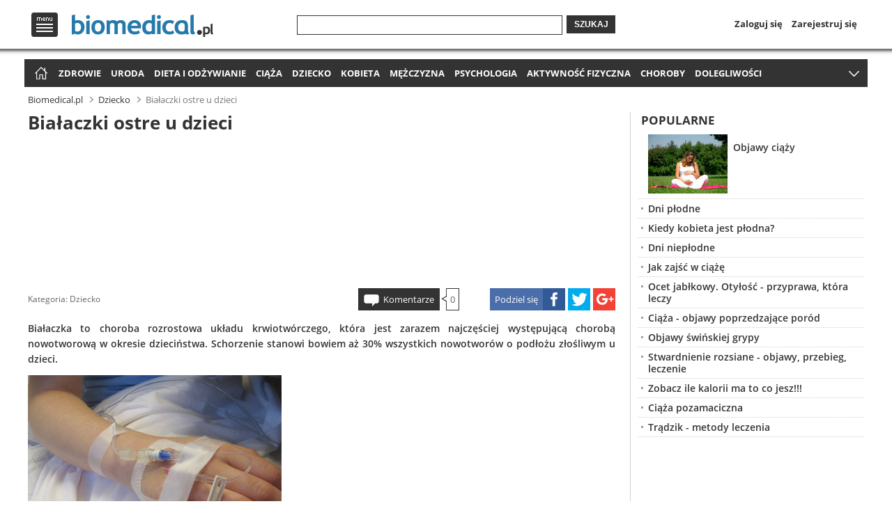

--- FILE ---
content_type: text/html
request_url: http://www.biomedical.pl/dziecko/bialaczki-ostre-u-dzieci-5083.html
body_size: 14975
content:
<!doctype html>
<html lang="pl" xmlns="http://www.w3.org/1999/xhtml">
<head>
    <meta http-equiv="X-UA-Compatible" content="IE=edge,chrome=1">
        
        
<script type="text/javascript" async="true">
if (navigator.cookieEnabled) {
    var elem = document.createElement('script');
    elem.src = 'https://quantcast.mgr.consensu.org/cmp.js';
    elem.async = true;
    elem.type = "text/javascript";
    var scpt = document.getElementsByTagName('script')[0];
    scpt.parentNode.insertBefore(elem, scpt);
    (function() {
    var gdprAppliesGlobally = false;
    function addFrame() {
        if (!window.frames['__cmpLocator']) {
        if (document.body) {
            var body = document.body,
                iframe = document.createElement('iframe');
            iframe.style = 'display:none';
            iframe.name = '__cmpLocator';
            body.appendChild(iframe);
        } else {
            // In the case where this stub is located in the head,
            // this allows us to inject the iframe more quickly than
            // relying on DOMContentLoaded or other events.
            setTimeout(addFrame, 5);
        }
        }
    }
    addFrame();
    function cmpMsgHandler(event) {
        var msgIsString = typeof event.data === "string";
        var json;
        if(msgIsString) {
        json = event.data.indexOf("__cmpCall") != -1 ? JSON.parse(event.data) : {};
        } else {
        json = event.data;
        }
        if (json.__cmpCall) {
        var i = json.__cmpCall;
        window.__cmp(i.command, i.parameter, function(retValue, success) {
            var returnMsg = {"__cmpReturn": {
            "returnValue": retValue,
            "success": success,
            "callId": i.callId
            }};
            event.source.postMessage(msgIsString ?
            JSON.stringify(returnMsg) : returnMsg, '*');
        });
        }
    }
    window.__cmp = function (c) {
        var b = arguments;
        if (!b.length) {
        return __cmp.a;
        }
        else if (b[0] === 'ping') {
        b[2]({"gdprAppliesGlobally": gdprAppliesGlobally,
            "cmpLoaded": false}, true);
        } else if (c == '__cmp')
        return false;
        else {
        if (typeof __cmp.a === 'undefined') {
            __cmp.a = [];
        }
        __cmp.a.push([].slice.apply(b));
        }
    }
    window.__cmp.gdprAppliesGlobally = gdprAppliesGlobally;
    window.__cmp.msgHandler = cmpMsgHandler;
    if (window.addEventListener) {
        window.addEventListener('message', cmpMsgHandler, false);
    }
    else {
        window.attachEvent('onmessage', cmpMsgHandler);
    }
    })();
    window.__cmp('init', {
    		'Language': 'pl',
		'Initial Screen Title Text': 'Szanujemy Twoją prywatność',
		'Initial Screen Reject Button Text': 'Nie zgadzam się',
		'Initial Screen Accept Button Text': 'Zgadzam się',
		'Initial Screen Purpose Link Text': 'Pokaż cele',
		'Purpose Screen Title Text': 'Szanujemy Twoją prywatność',
		'Purpose Screen Body Text': 'Na podstawie niżej wymienionych celów korzystania z danych możesz skonfigurować ustawienia dotyczące wyrażenia zgody i określić, w jaki sposób Twoje dane powinny być wykorzystywane. Możesz skonfigurować ustawienia dla nas niezależnie od ustawień względem stron trzecich. Każdy cel ma opis, aby użytkownik wiedział, w jaki sposób przetwarzamy jego dane.',
		'Purpose Screen Vendor Link Text': 'Zobacz pełną listę zaangażowanych firm',
		'Purpose Screen Cancel Button Text': 'Anuluj',
		'Purpose Screen Save and Exit Button Text': 'Zapisz i zamknij',
		'Vendor Screen Title Text': 'Szanujemy Twoją prywatność',
		'Vendor Screen Body Text': 'Poniżej możesz skonfigurować odrębne ustawienia dotyczące zgody w odniesieniu do każdej firmy. Aby dowiedzieć się, w jakim celu określona firma korzysta z danych, wystarczy rozwinąć jej wpis na liście. W niektórych przypadkach firmy mogą zastrzegać, że korzystają z Twoich danych bez pytania o zgodę ze względu na uzasadniony interes. Możesz kliknąć łącze do dokumentu zawierającego zasady ochrony prywatności obowiązujące w danej firmie i wycofać zgodę.',
		'Vendor Screen Accept All Button Text': 'Zaakceptuj wszystko',
		'Vendor Screen Reject All Button Text': 'Odrzuć wszystko',
		'Vendor Screen Purposes Link Text': 'Powrót do celów',
		'Vendor Screen Cancel Button Text': 'Anuluj',
		'Vendor Screen Save and Exit Button Text': 'Zapisz i zamknij',
		'Initial Screen Body Text': 'Na potrzeby naszej witryny korzystamy z plików cookie w celu personalizacji treści i reklam, udostępniania funkcji mediów społecznościowych oraz analizowania ruchu na stronie. Kliknij poniższy przycisk, aby wyrazić zgodę na korzystanie z tej technologii w Internecie. W każdej chwili możesz zmienić zdanie i wrócić na tę stronę, aby cofnąć zgodę.',
		'Initial Screen Body Text Option': 1,
		'Publisher Name': 'Global Elite Group Sp. z o. o.',
		'Min Days Between UI Displays': 365,
		/*'Post Consent Page': 'http://www.biomedical.pl/polityka-prywatnosci/',*/
		'Publisher Purpose IDs': [1,2,3,4,5],
		/*'UI Layout': 'banner',*/
		'No Option': false,
		'Persistent Consent Link Label': 'Ustawienia prywatności',
		'Display Persistent Consent Link': false
    });
}
</script>
        
    <base href="http://www.biomedical.pl/" />
            <link rel="canonical" href="http://www.biomedical.pl/dziecko/bialaczki-ostre-u-dzieci-5083.html">
                <link rel="shortcut icon" href="http://www.biomedical.pl/favicon.ico">
    <script type="text/javascript">
    if (window.self != window.top) {
        window.top.location = window.location;
    }
        </script>
    <meta charset="utf-8">
    <meta name="viewport" content="width=device-width">
    <link rel="stylesheet" href="http://www.biomedical.pl/css/base.min.css?v=1.32">
        <title>Białaczki ostre u dzieci</title>
            <meta name="description" content="Białaczka to choroba rozrostowa układu krwiotwórczego, która jest zarazem najczęściej występującą chorobą nowotworową w okresie dzieciństwa. Schorzenie stanowi bowiem aż 30% wszystkich nowotworów o podłożu złośliwym u dzieci.">
        <meta name="keywords" content="białaczka, choroba rozrostowa, układ krwiotwórczy, rak krwi, dziecko, dziecko chore na białaczkę, objawy białaczki, szpik kostny, układ nerwowy, mięsak szpikowaty, ALL, ANLL, AUL, zespół Downa, choroba Kostmana">
                <meta name="robots" content="index,follow">
                
    <script>
      (function(i,s,o,g,r,a,m){i['GoogleAnalyticsObject']=r;i[r]=i[r]||function(){
      (i[r].q=i[r].q||[]).push(arguments)},i[r].l=1*new Date();a=s.createElement(o),
      m=s.getElementsByTagName(o)[0];a.async=1;a.src=g;m.parentNode.insertBefore(a,m)
      })(window,document,'script','//www.google-analytics.com/analytics.js','ga');

      ga('create', 'UA-64171934-2', 'auto');
      ga('send', 'pageview');
    </script>
            
    <meta property="og:url" content="http://www.biomedical.pl/dziecko/bialaczki-ostre-u-dzieci-5083.html">
    <meta property="og:type" content="article">
    <meta property="og:title" content="Białaczki ostre u dzieci">
    <meta property="og:description" content="Białaczka to choroba rozrostowa układu krwiotwórczego, która jest zarazem najczęściej występującą chorobą nowotworową w okresie dzieciństwa. Schorzenie stanowi bowiem aż 30% wszystkich nowotworów o podłożu złośliwym u dzieci.">
        <meta property="og:image" content="http://img.biomedical.pl/16_9/500/7c43cd6a1fae9c2da971b29945c91d3a.jpg">
                
    
<script async src="//pagead2.googlesyndication.com/pagead/js/adsbygoogle.js"></script>
<script>
  (adsbygoogle = window.adsbygoogle || []).push({
    google_ad_client: "ca-pub-1320708658476586",
    enable_page_level_ads: true
  });
</script><script type="text/javascript">var adsense_disable = false;</script>
    
        
    <script type="application/javascript" src="//ced.sascdn.com/tag/3012/smart.js" async></script>
    <script type="application/javascript">
        var sas = sas || {};
        sas.cmd = sas.cmd || [];
        sas.cmd.push(function() {
            sas.setup({ networkid: 3012, domain: "//www14.smartadserver.com", async: true });
        });
    </script>
    
    <script type="text/javascript" src="http://www.biomedical.pl/scripts/zwr.min.js?t=1763843706"></script>
</head>
<body>

<header>    
    <div class="overhead">
    <div class="wrap top">
        <div id="menu-top-logo">
            <nav id="menu-top">
                <span id="menu-logo" title="Menu">Menu</span>
                <div id="menu-top-in">
                    <div id="menu-top-left">
                        <ul>
                            <li class="first"><span title="Zdrowie" onclick="document.location.href='http://www.biomedical.pl/zdrowie/';">Zdrowie</span></li>
                            <li><span title="Uroda" onclick="document.location.href='http://www.biomedical.pl/uroda/';">Uroda</span></li>
                            <li><span title="Dieta i odżywianie" onclick="document.location.href='http://www.biomedical.pl/dieta-i-odzywianie/';">Dieta i odżywianie</span></li>
                            <li><span title="Ciąża" onclick="document.location.href='http://www.biomedical.pl/ciaza/';">Ciąża</span></li>
                            <li><span title="Dziecko" onclick="document.location.href='http://www.biomedical.pl/dziecko/';">Dziecko</span></li>
                            <li><span title="Kobieta" onclick="document.location.href='http://www.biomedical.pl/kobieta/';">Kobieta</span></li>
                            <li><span title="Mężczyzna" onclick="document.location.href='http://www.biomedical.pl/mezczyzna/';">Mężczyzna</span></li>
                            <li><span title="Psychologia" onclick="document.location.href='http://www.biomedical.pl/psychologia/';">Psychologia</span></li>
                            <li><span title="Aktywność fizyczna" onclick="document.location.href='http://www.biomedical.pl/aktywnosc-fizyczna/';">Aktywność fizyczna</span></li>
                            <li><span title="Choroby" onclick="document.location.href='http://www.biomedical.pl/choroby/';">Choroby</span></li>
                            <li><span title="Dolegliwości chorobowe" onclick="document.location.href='http://www.biomedical.pl/dolegliwosci/';">Dolegliwości chorobowe</span></li>
                            <li><span title="Forum medyczne" onclick="document.location.href='http://www.biomedical.pl/forum/';">Forum medyczne</span></li>
                        </ul>
                    </div>
                    <div id="menu-top-right">
                                                                            
                            <ul id="menu-top-profile">
                                <li class="login-link"><span onclick="document.location.href='https://www.biomedical.pl/profil/?to=Ly93d3cuYmlvbWVkaWNhbC5wbC9kemllY2tvL2JpYWxhY3praS1vc3RyZS11LWR6aWVjaS01MDgzLmh0bWw=';">Zaloguj się</span></li>
                                <li><span onclick="document.location.href='https://www.biomedical.pl/profil/zapomnialem-hasla.html';">Zapomniałem hasła</span></li>
                                <li><span onclick="document.location.href='https://www.biomedical.pl/profil/rejestracja.html';">Zarejestruj się</span></li>
                            </ul>
                                                <div id="menu-top-search">
                            <ul>
                                <li><span onclick="document.location.href='https://www.biomedical.pl/profil/facebook.html';">Dołącz przez Facebook</span></li>
                                <li><span onclick="document.location.href='https://www.biomedical.pl/profil/google.html';">Dołącz przez Google</span></li>
                            </ul>
                        </div>
                                            </div>
                    <span id="menu-top-close"></span>
                    <span id="menu-top-arrow"></span>
                </div>
            </nav>
                        <span id="logo" onclick="document.location.href='http://www.biomedical.pl/';">
                <span class="logo-l" title="Zdrowy styl życia - Biomedical.pl">
                    Zdrowy styl życia - Biomedical.pl
                </span>
            </span>
                    </div>
        <div id="search-login-register">
            <span title="Szukaj" onclick="document.location.href='http://www.biomedical.pl/wyszukaj/';" id="icon-search">Szukaj</span>
            <form method="get" action="//www.biomedical.pl/wyszukaj/">
                <div class="search-wrap1"><div class="search-wrap2"><input type="text" name="q" value=""></div></div>
                <button>Szukaj</button>
            </form>
            <nav id="login-register">
                <span title="Profil" onclick="document.location.href='https://www.biomedical.pl/profil/';" id="icon-profile">Profil</span>
                <ul>
                                    <li><span title="Zaloguj się" onclick="document.location.href='https://www.biomedical.pl/profil/';">Zaloguj się</span></li>
                    <li><span title="Zarejestruj się" onclick="document.location.href='https://www.biomedical.pl/profil/rejestracja.html';">Zarejestruj się</span></li>
                                </ul>
            </nav>
        </div>
    </div>
    <div class="shadow"></div>
    </div>
    <div class="overhead-after"></div>

        
    <nav id="menu-main" class="wrap">
		<ul>
            <li id="home-icon"><span title="Strona główna" onclick="document.location.href='http://www.biomedical.pl/';">Strona główna</span></li>
            <li><a title="Zdrowie" href="http://www.biomedical.pl/zdrowie/">Zdrowie</a></li>
            <li><a title="Uroda" href="http://www.biomedical.pl/uroda/">Uroda</a></li>
            <li><a title="Dieta i odżywianie" href="http://www.biomedical.pl/dieta-i-odzywianie/">Dieta i odżywianie</a></li>
            <li><a title="Ciąża" href="http://www.biomedical.pl/ciaza/">Ciąża</a></li>
            <li><a title="Dziecko" href="http://www.biomedical.pl/dziecko/">Dziecko</a></li>
            <li><a title="Kobieta" href="http://www.biomedical.pl/kobieta/">Kobieta</a></li>
            <li><a title="Mężczyzna" href="http://www.biomedical.pl/mezczyzna/">Mężczyzna</a></li>
            <li><a title="Psychologia" href="http://www.biomedical.pl/psychologia/">Psychologia</a></li>
            <li><a title="Aktywność fizyczna" href="http://www.biomedical.pl/aktywnosc-fizyczna/">Aktywność fizyczna</a></li>
            <li><a title="Choroby" href="http://www.biomedical.pl/choroby/">Choroby</a></li>
                        <li><a title="Dolegliwości chorobowe" href="http://www.biomedical.pl/dolegliwosci/">Dolegliwości</a></li>
            <li><a title="Forum medyczne" href="http://www.biomedical.pl/forum/">Forum medyczne</a></li>
        </ul>
        <span id="menu-more" title="Rozwiń menu">więcej</span>
	</nav>
    
            <aside id="header-billboard">
                                        <div class="spolecznoscinet" id="spolecznosci-1239"></div>
                        
                    </aside>
    </header>
    
<div class="wrap"> 

<nav id="breadcrumbs"><ul vocab="http://schema.org/" typeof="BreadcrumbList"><li property="itemListElement" typeof="ListItem"><a property="item" typeof="WebPage" title="Zdrowy styl życia - Biomedical.pl" href="http://www.biomedical.pl/"><span property="name">Biomedical.pl</span></a><meta property="position" content="1"></li><li property="itemListElement" typeof="ListItem"><a property="item" typeof="WebPage" title="Dziecko" href="http://www.biomedical.pl/dziecko/"><span property="name">Dziecko</span></a><meta property="position" content="2"></li><li property="itemListElement" typeof="ListItem" class="current"><span property="name">Białaczki ostre u dzieci</span><meta property="position" content="3"></li></ul></nav>

    <main>
    <div class="wm">
        
    	<article>
            <h1>Białaczki ostre u dzieci</h1>

            <aside><div id="main-billboard">

<script async src="//pagead2.googlesyndication.com/pagead/js/adsbygoogle.js"></script>
<!-- biomedical.pl - billboard_h1 -->
<ins class="adsbygoogle"
     style="display:block"
     data-ad-client="ca-pub-1320708658476586"
     data-ad-slot="5724720157"></ins>
<script>
(adsbygoogle = window.adsbygoogle || []).push({});
</script>
</div></aside>        
            
            <footer class="clearfix">
                <div class="article-info">
                                        <span class="category">Kategoria: <a href="http://www.biomedical.pl/dziecko/" title="Dziecko">Dziecko</a></span>
                </div>
                
                <div class="article-share">
                    <span class="asc article-share-fb" title="Facebook"><span>Podziel się</span></span>
                    <span class="asc article-share-tw" title="Twitter"></span>
                    <span class="asc article-share-gp" title="Google+"></span>
                </div>
                
                <div class="article-comments">
                    <span class="comments-link" onclick="document.location.href='http://www.biomedical.pl/dziecko/bialaczki-ostre-u-dzieci-5083.html#comments';">Komentarze</span><span class="comments-arr"><span class="comments-bor"><span class="comments-num">0</span></span></span>
                </div>
            </footer>

            <p class="lead">Białaczka to choroba rozrostowa układu krwiotwórczego, która jest zarazem najczęściej występującą chorobą nowotworową w okresie dzieciństwa. Schorzenie stanowi bowiem aż 30% wszystkich nowotworów o podłożu złośliwym u dzieci.</p>

            <div class="left">
                            	<div class="image">
                                            <img src="//img.biomedical.pl/4_3/400/7c43cd6a1fae9c2da971b29945c91d3a.jpg" alt="Białaczki ostre u dzieci" title="Białaczki ostre u dzieci">
                                                            </div>
                                            </div>
            
            <aside class="right"><div id="main-rectangle">

<script async src="//pagead2.googlesyndication.com/pagead/js/adsbygoogle.js"></script>
<!-- biomedical.pl - 336x280 -->
<ins class="adsbygoogle"
     style="display:block"
     data-ad-client="ca-pub-1320708658476586"
     data-ad-slot="8678186552"></ins>
<script>
(adsbygoogle = window.adsbygoogle || []).push({});
</script>
</div></aside>
<div id='sataku_banner_24429'></div>
        <script>
            (function (window, document, script, loader_url, basic_box_id, sataku, div, id, var1, var2) {
                window['SatakuObject'] = sataku;
                window[sataku] = window[sataku] || function () {
                    (window[sataku].q = window[sataku].q || []).push(arguments)
                };
                window[sataku].l = 1 * new Date();
                var1 = document.createElement(script);
                var1.async = 1;
                var1.src = loader_url;
                var2 = document.getElementsByTagName(script)[0];
                var2.parentNode.insertBefore(var1, var2);
            })(window, document, 'script', 'https://4stk.com/sataku/loader/v100/loader.min.js', 'sataku_banner_24429', 'sataku', 'div', 'id');

            sataku('createPool', true, 24429, 80601, 584538, 1);
        </script>            
                                 
            <br />Wyróżnia się dwa rodzaje białaczek diagnozowanych u dzieci: białaczki ostre, które dotyczą aż 98% przypadków oraz białaczki przewlekłe występujące zaledwie u 2% dzieci.<br /><br /><img style="float: right; margin: 5px;" src="http://img.biomedical.pl/4_3/336/d2aabbdea50478a9f7558af6362424de.jpg" alt="" width="336" height="252" /><strong>Białaczki ostre</strong><br /><br />Ten typ białaczki rozwija się w szpiku kostnym wskutek niepohamowanego rozrostu klonalnego niedojrzałych jeszcze komórek krwiotwórczych. Co więcej, komórki nowotworowe mogą także atakować narządy pozaszpikowe, takie jak m.in.: wątrobę, śledzionę, węzły chłonne, kości czy ośrodkowy układ nerwowy.<br /><br />Można wyróżnić kilka typów tej odmiany białaczki, które powstają w zależności od linii komórkowej, w której dochodzi do silnego rozmnażania się komórek. Należą do nich:<br /> 
<ul>
<li>ostre białaczki limfoblastyczne, określane też skrótem ALL,</li>
<li>ostre białaczki nielimfoblastyczne, w skrócie ANLL, inaczej zwane ostrymi białaczkami szpikowymi,</li>
<li>ostra białaczka niezróżnicowana, AUL,</li>
<li>ostra białaczka mieszana,</li>
<li>mięsak szpikowaty.</li>
</ul>
Przyczyny powstawania ostrych białaczek nie są do końca znane. Naukowcy określają bowiem wpływ różnych czynników, ale nie potrafią jednoznacznie stwierdzić, który z nich odgrywa znaczącą rolę w powstawaniu nowotworu. Niewątpliwie duży wpływ mają zarówno czynniki środowiskowe, jak i genetyczne. Z kolei promieniowanie jonizujące, środki chemiczne (np. pestycydy, benzen), jak i leki cytostatyczne powodują zwiększenie ryzyka wystąpienia u dziecka choroby. Co ważne, wymienione środki mają szczególnie zagrażający wpływ, kiedy kontakt z nimi nastąpił jeszcze w okresie życia płodowego, bądź w pierwszych miesiącach życia dziecka. Dlaczego tak się dzieje? Ekspozycja komórek układu krwiotwórczego na działanie owych czynników może spowodować bowiem mutacje genowe, czego skutkiem jest namnażanie się komórek białaczkowych. Prawdopodobieństwo zachorowania jest szczególnie duże u dzieci, które są już obciążone wadami wrodzonymi, do których zalicza się m.in.:<br /> 
<ul>
<li>niedokrwistość aplastyczną Fanconiego,</li>
<li>zespół Downa,</li>
<li>agammaglobulinemię Brutona,</li>
<li>zespół Blooma,</li>
<li>zespół Wiscotta – Aldricha,</li>
<li>chorobę Kostmana,</li>
<li>nerwiakowłókniakowatość typu I.</li>
</ul>
<br /><strong>Objawy kliniczne</strong><br /><br />Organizm, w którym toczy się proces nowotworowy zaczyna reagować, a symptomy pojawiają się zwykle na 2 – 6 tygodni przed rozpoznaniem choroby. Początkowo dziecku zaczynają dokuczać takie objawy jak:<br /> 
<ul>
<li>senność,</li>
<li>apatia,</li>
<li>bladość powłok,</li>
<li>brak apetytu,</li>
<li>omdlenia.</li>
</ul>
Powyższe dolegliwości powodują niepokój rodziców o stan zdrowia dziecka i są główną przyczyną zgłoszenia się z dzieckiem do lekarza rodzinnego. W późniejszym czasie u chorego dziecka rozwija się także niedokrwistość oraz małopłytkowość, która objawia się zmianami skórnymi, głównie pod postacią wybroczyn i krwawych podbiegnięć na stopach i podudziach. Należy jednak podkreślić, iż objawy małopłytkowości bardzo często bywają niezauważalne bądź też mylone z alergią.<br /><br />Do rzadkich objawów zalicza się z kolei krwotoki z nosa, krwawienia z dróg rodnych, przewodu pokarmowego bądź krwawienie śródmózgowe.<br /><br />Kiedy dochodzi do zajęcia tkanki limfatycznej objawy ulegają poszerzeniu. U ponad połowy pacjentów dochodzi wówczas do powiększenia węzłów chłonnych. Lekarz stwierdza najczęściej powiększenie węzłów chłonnych obwodowych, a w niektórych przypadkach też krezkowych. W nielicznych przypadkach może także dojść do powiększenia węzłów chłonnych śródpiersia, co objawiać się może napadami suchego kaszlu.<div class="in-content clearfix"><aside>
<script async src="//pagead2.googlesyndication.com/pagead/js/adsbygoogle.js"></script>
<!-- biomedical.pl - 336x280 -->
<ins class="adsbygoogle"
     style="display:block"
     data-ad-client="ca-pub-1320708658476586"
     data-ad-slot="8678186552"></ins>
<script>
(adsbygoogle = window.adsbygoogle || []).push({});
</script></aside><p>Zobacz również:</p><ul><li><a href="http://www.biomedical.pl/choroby/nowotwory/ostra-bialaczka-limfoblastyczna-109.html" title="Ostra białaczka limfoblastyczna">Ostra białaczka limfoblastyczna</a></li><li><a href="http://www.biomedical.pl/choroby/nowotwory/ostra-bialaczka-szpikowa-105.html" title="Ostra białaczka szpikowa">Ostra białaczka szpikowa</a></li><li><a href="http://www.biomedical.pl/choroby/nowotwory/bialaczka-224.html" title="Białaczka">Białaczka</a></li><li><a href="http://www.biomedical.pl/dziecko/bialaczka-u-dzieci-6146.html" title="Białaczka u dzieci">Białaczka u dzieci</a></li><li><a href="http://www.biomedical.pl/zdrowie/przeszczep-szpiku-134.html" title="Przeszczep szpiku">Przeszczep szpiku</a></li><li><a href="http://www.biomedical.pl/dziecko/bialaczki-dziecece-czy-to-wyrok-2820.html" title="Białaczki dziecięce - czy to wyrok?">Białaczki dziecięce - czy to wyrok?</a></li><li><a href="http://www.biomedical.pl/zdrowie/terapia-celowana-w-bialaczkach-i-chloniakach-137.html" title="Terapia celowana w białaczkach i chłoniakach">Terapia celowana w białaczkach i chłoniakach</a></li><li><a href="http://www.biomedical.pl/zdrowie/diagnostyka-patomorfologiczna-w-bialaczkach-i-chloniakach-136.html" title="Diagnostyka patomorfologiczna w białaczkach i chłoniakach">Diagnostyka patomorfologiczna w białaczkach i chłoniakach</a></li></ul></div>
        <div id='sataku_banner_24429'></div>
        <script>
            (function (window, document, script, loader_url, basic_box_id, sataku, div, id, var1, var2) {
                window['SatakuObject'] = sataku;
                window[sataku] = window[sataku] || function () {
                    (window[sataku].q = window[sataku].q || []).push(arguments)
                };
                window[sataku].l = 1 * new Date();
                var1 = document.createElement(script);
                var1.async = 1;
                var1.src = loader_url;
                var2 = document.getElementsByTagName(script)[0];
                var2.parentNode.insertBefore(var1, var2);
            })(window, document, 'script', 'https://4stk.com/sataku/loader/v100/loader.min.js', 'sataku_banner_24429', 'sataku', 'div', 'id');

            sataku('createPool', true, 24429, 80601, 584538, 1);
        </script><br /><br />Kiedy komórki nowotworowe namnażają się w wątrobie oraz śledzionie, powodują ich powiększenie się, jednakże bez występowania dolegliwości bólowych. Kiedy komórki białaczkowe zajmują narządy wewnętrzne pojawiają się także bóle kostno – stawowe, które dotyczą najczęściej kończyn dolnych. Mogą być zlokalizowane w okolicach stawów kolanowych bądź biodrowych, ale nie tylko. Pojawiać się mogą także w innych miejscach układu kostno – stawowego. Dzieci zwykle skarżą się, że bóle te pojawiają się najczęściej w nocy i ograniczają ich ruchomość. Z kolei maluchy, które nie potrafią jeszcze dokładnie określić charakteru i miejsca występowania bólu, często płaczą a w ich sposobie poruszania się można zauważyć utykanie bądź całkowite unikanie chodzenia. Tego typu bóle są czasami mylone z bólami wzrostowymi u dzieci, co opóźnia postawienie trafnej diagnozy i podjęcie szybkiego leczenia.<br /><br />Kiedy komórki rakowe zaczynają naciekać na centralny układ nerwowy dziecko zaczyna odczuwać bóle głowy i sztywność karku, jak również pojawiają się wymioty. Komórki białaczkowe namnażające się w mózgu dają objawy ogniskowe oraz podwzgórzowe. Do pierwszych zalicza się takie dolegliwości jak:<br /> 
<ul>
<li>porażenie nerwów czaszkowych,</li>
<li>drgawki,</li>
<li>zaburzenia równowagi,</li>
<li>porażenie połowicze (porażenie mięśni jednej połowy ciała).</li>
</ul>
<br />Z kolei do objawów podwzgórzowych należą:<br /> 
<ul>
<li>wzmożony apetyt,</li>
<li>gwałtowny przyrost masy ciała,</li>
<li>moczówka prosta,</li>
<li>hirsutyzm,</li>
<li>zaburzenia zachowania.</li>
</ul>
Wprawdzie rzadko, jednakże nacieki mogą występować też w rdzeniu kręgowym, objawiając się wówczas bólami pleców i kończyn. Dziecko może wtedy też odczuwać drętwienie i dysfunkcje zwieraczy.<br /><br />Kolejnym obszarem zajęcia mogą być jelita. Najczęściej w okolicy kątnicy dochodzi bowiem do rozrostu komórek nowotworowych, co początkowo nie wiąże się z żadnymi objawami. W późniejszym czasie jednak stan chorego ulegnie pogorszeniu i pojawią się bóle brzucha oraz krwawienia z przewodu pokarmowego.<br /><br />Kolejnym narządem, który również często pada ofiarą komórek białaczkowych są nerki. W tym przypadku objawy pojawiają się dopiero w fazie zaawansowanej pod postacią:<br /> 
<ul>
<li>krwiomoczu,</li>
<li>nadciśnienia,</li>
<li>niewydolności nerek.</li>
</ul>
W przypadku odmiany ALL może dojść również do zajęcia dziąseł, co objawiać się będzie ich obrzękiem oraz krwawieniem.<br /><br /><strong>Diagnostyka</strong><br /><br />Aby zdiagnozować chorobę potrzebne jest przeprowadzenie szeregu badań. W pierwszej kolejności lekarz zleca wykonanie morfologii krwi obwodowej z rozmazem manualnym. Wyniki wskazują zwykle na niedokrwistość oraz małopłytkowość. Z kolei w rozmazie białych krwinek stwierdza się granulocytopenię oraz czasami też występowanie komórek niezróżnicowanych.<aside class="ads-mcnetwork">
        <div id="sas_68066"></div>
        <script type="application/javascript">
            sas.cmd.push(function() {
                sas.call("std", {
                    siteId: 265773, // 
                    pageId: 997976, // Strona : biomedical.pl/video
                    formatId: 68066, // Format : Out-Stream - Video-Read 600x337
                    target: '' // Targetowanie
                });
            });
        </script>
        <noscript>
            <a href="//www14.smartadserver.com/ac?jump=1&nwid=3012&siteid=265773&pgname=video&fmtid=68066&visit=m&tmstp=[timestamp]&out=nonrich" target="_blank">
                <img src="//www14.smartadserver.com/ac?out=nonrich&nwid=3012&siteid=265773&pgname=video&fmtid=68066&visit=m&tmstp=[timestamp]" border="0" alt="" />
            </a>
        </noscript>
        </aside>
        
        <div id='sataku_banner_24429'></div>
        <script>
            (function (window, document, script, loader_url, basic_box_id, sataku, div, id, var1, var2) {
                window['SatakuObject'] = sataku;
                window[sataku] = window[sataku] || function () {
                    (window[sataku].q = window[sataku].q || []).push(arguments)
                };
                window[sataku].l = 1 * new Date();
                var1 = document.createElement(script);
                var1.async = 1;
                var1.src = loader_url;
                var2 = document.getElementsByTagName(script)[0];
                var2.parentNode.insertBefore(var1, var2);
            })(window, document, 'script', 'https://4stk.com/sataku/loader/v100/loader.min.js', 'sataku_banner_24429', 'sataku', 'div', 'id');

            sataku('createPool', true, 24429, 80601, 584538, 1);
        </script><br /><br />Po przeprowadzeniu badań podstawowych lekarz kieruje dziecko na badanie szpiku kostnego. Ocena mielogramu jest stanowi bowiem podstawę rozpoznania białaczki. Szpik kostny do badania lekarze pobierają igłą punkcyjną z kości biodrowej. U niemowląt badanie to można z kolei przeprowadzić poprzez nakłucie guzowatości piszczeli. Na podstawie badania morfologii oraz szpiku można rozpoznać białaczkę. Jednakże do precyzyjnej identyfikacji komórek nowotworowych potrzebne jest wykonanie badań cytochemicznych, immunologicznych oraz cytogenetycznych.<br /><br />Badania cytogenetyczne oraz molekularne komórek białaczkowych pozwalają nie tylko na dokonanie precyzyjnej diagnozy, ale także maja znaczenie prognostyczne.<br /><br />W dalszej kolejności przeprowadza się badania płynu mózgowo – rdzeniowego oraz obrazowe. Pierwsze pozwalają na rozpoznanie zajęcia komórek centralnego układu nerwowego przez komórki rakowe. Z kolei do badań obrazowych zalicza się:<br /> 
<ul>
<li>zdjęcie RTG klatki piersiowej, poprzez które ocenia się obecność komórek w śródpiersiu,</li>
<li>USG jamy brzusznej, szyi oraz jąder u chłopców,</li>
<li>tomografię komputerową lub rezonans magnetyczny w celu sprawdzenia czy komórki nowotworowe nie namnażają się w mózgu.</li>
</ul>
Prócz powyższych badań konieczna jest również ocena wydolności narządowej oraz homeostazy. Wykonuje się ją poprzez przeprowadzenie badania biochemicznego funkcji nerek i wątroby.<br /><br /><strong>Metody leczenia<br /></strong><br />Kiedy u dziecka zostaje stwierdzona białaczka, lekarz kieruje małego pacjenta do specjalistycznego ośrodka. Podstawą leczenia jest wielolekowa oraz intensywna chemioterapia, która prowadzona jest wg protokołu BMI. Celem leczenia jest osiągnięcie trwałej remisji całkowitej poprzez wyeliminowanie komórek nowotworowych w szpiku kostnym, normalizację homeostazy oraz brak pozaszpikowych komórek rakowych.<br /><br />Leczenie ostrych białaczek limfoblastycznych trwa 24 miesiące i składa się z 4 etapów:<br /><br /><strong>1. Profaza steroidowa</strong><br /><br />Ta część leczenia trwa 7 dni. Wówczas podaje się dziecku prednizon w celu uzyskania niezbyt gwałtownego rozpadu komórek rakowych oraz ocenia się ich wstępną lekowrażliwość.<br /><br /><strong>2. Intensywna faza wstępna</strong><br /><br />Intensywna faza wstępna polega na indukcji i konsolidacji remisji oraz wczesnej intensyfikacji.<br /><br /><strong>3. Leczenie podtrzymujące remisję</strong><br /><br />W celu podtrzymania remisji dziecko otrzymuje doustnie leki. Terapia ta jest prowadzona przez około 2 lata ambulatoryjnie.<br /><br /><strong>4. Zapobieganie zajęciu centralnego układu nerwowego</strong><br /><br />Podaje się dokanałowo leki takie jak: metotreksat, Ara-C, steroidy oraz dożylnie metotreksat w wysokiej dawce. Jeżeli chodzi o napromieniowanie, stosowane jest ono tylko dla dzieci z drupy wysokiego ryzyka lub białaczki typu T- ALL.<br /><br /><strong>Leczenie ostrej białaczki nielimfoblastycznej</strong><br /><br />Terapia obejmuje fazę cytoredukcji, następnie leczenie indukcyjne, fazę konsolidacji i intensyfikacji, zapobieganie zaciekaniom w centralnym układzie nerwowym oraz leczenie podtrzymujące. U pacjentów, którzy posiadają w rodzinie zgodnego dawcę szpiku, przeprowadza się transplantację szpiku po uzyskaniu remisji hematologicznej. W ostrej białaczce promielocytarnej prócz chemioterapii stosuje się ATRA (kwas retinowy).<br /><br />Ofiarami białaczki często padają dzieci, nie tylko starsze, ale również i niemowlęta, które nie potrafią poinformować o dręczących je objawach. Dlatego tak szczególną rolę odgrywają rodzice, którzy powinni obserwować swoje pociechy a w sytuacji, kiedy pojawiają się niepokojące objawy, jak najszybciej udać się z dzieckiem do lekarza pierwszego kontaktu w celu zdiagnozowania problemu. Pamiętajmy, iż w przypadku białaczki, jak i innych chorób nowotworowych najważniejsze jest wczesne rozpoznanie i podjęcie leczenia, wówczas szanse na wygraną są największe.<br /><br />Autor:<br /><br />Sabina Maćkowicz<br /><br />            
            
            
        <aside id="opt-billboard">
        <ins class="adsbygoogle adslot_2"
           style="display:block"
           data-ad-client="ca-pub-5512390705137507"
           data-ad-slot="8083059269/9559767149"></ins>
        <script async src="//pagead2.googlesyndication.com/pagead/js/adsbygoogle.js"></script>
        <script>(adsbygoogle = window.adsbygoogle || []).push({});</script>
        </aside>
            </article>
        
                <section class="recommended clearfix">
            <h2>Polecamy:</h2>
            <div data-widget="plista_widget_belowArticle"></div>

            <script type="text/javascript">
            (function(c){var g,s='script',w=window,n=c.name||'PLISTA';if(!w[n]){w[n]=c;g=w.document.getElementsByTagName(s)[0];s=w.document.createElement(s);s.async=true;s.type='text/javascript';s.src=(w.location.protocol==='https:'?'https:':'http:')+'//static'+(c.origin?'-'+c.origin:'')+'.plista.com/async'+(c.name?'/'+c.name:'')+'.js';g.parentNode.insertBefore(s,g);}
            }({
                "publickey": "ae35722e21c5cd44c89cc448",
                "item": {"objectid":"1-5083","title":"Bia\u0142aczki ostre u dzieci","text":"Bia\u0142aczka to choroba rozrostowa uk\u0142adu krwiotw\u00f3rczego, kt\u00f3ra jest zarazem najcz\u0119\u015bciej wyst\u0119puj\u0105c\u0105 chorob\u0105 nowotworow\u0105 w okresie dzieci\u0144stwa. Schorzenie stanowi bowiem a\u017c 30% wszystkich nowotwor\u00f3w o pod\u0142o\u017cu z\u0142o\u015bliwym u dzieci.","url":"http:\/\/www.biomedical.pl\/dziecko\/bialaczki-ostre-u-dzieci-5083.html","img":"http:\/\/img.biomedical.pl\/16_9\/500\/7c43cd6a1fae9c2da971b29945c91d3a.jpg","category":"Article","published_at":"1370069400","updated_at":"1370069400"},
                "origin": "pl"
            }));
            </script>
            <style>.plistaHl{display:none !important;}</style>
        </section>                
            </div>
    </main>

    <aside id="column-right">
    	<div class="column1">
            
<div style="margin-left:-5px;margin-right:-5px;">
                                            <div class="spolecznoscinet" id="spolecznosci-1241"></div>
                </div>
            
                        
                        <section class="article">
                <h2>Popularne</h2>
                <ul>
                                                            <li class="clearfix image"><span class="imga"><img src="//img.biomedical.pl/4_3/114/93fa61d649b272bc3f91a5cf6c62eaec.jpg" alt="Objawy ciąży" title="Objawy ciąży" onclick="document.location.href='http://www.biomedical.pl/ciaza/objawy-ciazy-76.html';"></span><h3><a class="first" href="http://www.biomedical.pl/ciaza/objawy-ciazy-76.html" title="Objawy ciąży">Objawy ciąży</a></h3></li>
                                                                                <li><h3><a href="http://www.biomedical.pl/ciaza/dni-plodne-70.html" title="Dni płodne">Dni płodne</a></h3></li>
                                                                                <li><h3><a href="http://www.biomedical.pl/ciaza/kiedy-kobieta-jest-plodna-48.html" title="Kiedy kobieta jest płodna?">Kiedy kobieta jest płodna?</a></h3></li>
                                                                                <li><h3><a href="http://www.biomedical.pl/ciaza/dni-nieplodne-71.html" title="Dni niepłodne">Dni niepłodne</a></h3></li>
                                                                                <li><h3><a href="http://www.biomedical.pl/ciaza/jak-zajsc-w-ciaze-132.html" title="Jak zajść w ciążę">Jak zajść w ciążę</a></h3></li>
                                                                                <li><h3><a href="http://www.biomedical.pl/dieta-i-odzywianie/otylosc-przyprawa-ktora-leczy-ocet-jablkowy-36.html" title="Ocet jabłkowy. Otyłość - przyprawa, która leczy">Ocet jabłkowy. Otyłość - przyprawa, która leczy</a></h3></li>
                                                                                <li><h3><a href="http://www.biomedical.pl/ciaza/ciaza-objawy-poprzedzajace-porod-35.html" title="Ciąża -  objawy poprzedzające poród">Ciąża -  objawy poprzedzające poród</a></h3></li>
                                                                                <li><h3><a href="http://www.biomedical.pl/zdrowie/objawy-swinskiej-grypy-334.html" title="Objawy świńskiej grypy">Objawy świńskiej grypy</a></h3></li>
                                                                                <li><h3><a href="http://www.biomedical.pl/zdrowie/stwardnienie-rozsiane-objawy-przebieg-leczenie-235.html" title="Stwardnienie rozsiane - objawy, przebieg, leczenie">Stwardnienie rozsiane - objawy, przebieg, leczenie</a></h3></li>
                                                                                <li><h3><a href="http://www.biomedical.pl/dieta-i-odzywianie/zobacz-ile-kalorii-ma-to-co-jesz-385.html" title="Zobacz ile kalorii ma to co jesz!!!">Zobacz ile kalorii ma to co jesz!!!</a></h3></li>
                                                                                <li><h3><a href="http://www.biomedical.pl/ciaza/ciaza-pozamaciczna-56.html" title="Ciąża pozamaciczna">Ciąża pozamaciczna</a></h3></li>
                                                                                <li><h3><a href="http://www.biomedical.pl/uroda/tradzik-metody-leczenia-40.html" title="Trądzik - metody leczenia">Trądzik - metody leczenia</a></h3></li>
                                                        </ul>
            </section>
            
                        <div style="margin-left:-5px;margin-right:-5px;">
                <div class="right-rectangle">
                                                                    <div id='sataku_banner_24584'></div>
                        <script>
                            (function (window, document, script, loader_url, basic_box_id, sataku, div, id, var1, var2) {
                                window['SatakuObject'] = sataku;
                                window[sataku] = window[sataku] || function () {
                                    (window[sataku].q = window[sataku].q || []).push(arguments)
                                };
                                window[sataku].l = 1 * new Date();
                                var1 = document.createElement(script);
                                var1.async = 1;
                                var1.src = loader_url;
                                var2 = document.getElementsByTagName(script)[0];
                                var2.parentNode.insertBefore(var1, var2);
                            })(window, document, 'script', 'https://4stk.com/sataku/loader/v100/loader.min.js', 'sataku_banner_24584', 'sataku', 'div', 'id');

                            // Creating pool
                            sataku('createPool', true, 24584, 80601, 584538, 1);
                        </script>
                                                            </div>
            </div>
                        
                            <section class="article"><h2>Zobacz również</h2><ul><li><h3><a href="http://www.biomedical.pl/zdrowie/przewlekla-bialaczka-limfocytowa-przebieg-rokowania-terapia-608.html" title="Przewlekła białaczka limfocytowa - przebieg, rokowania, terapia">Przewlekła białaczka limfocytowa - przebieg, rokowania, terapia</a></h3></li><li><h3><a href="http://www.biomedical.pl/dziecko/dwulatkiem-byc-5308.html" title="Dwulatkiem być!">Dwulatkiem być!</a></h3></li><li><h3><a href="http://www.biomedical.pl/dziecko/brak-apetytu-u-dziecka-5484.html" title="Brak apetytu u dziecka">Brak apetytu u dziecka</a></h3></li><li><h3><a href="http://www.biomedical.pl/dziecko/kolka-u-niemowlat-karmionych-piersia-5486.html" title="Kolka u niemowląt karmionych piersią">Kolka u niemowląt karmionych piersią</a></h3></li><li><h3><a href="http://www.biomedical.pl/dziecko/skala-apgar-5489.html" title="Skala Apgar">Skala Apgar</a></h3></li><li><h3><a href="http://www.biomedical.pl/dziecko/dziecko-uzaleznione-od-gier-5505.html" title="Dziecko uzależnione od gier">Dziecko uzależnione od gier</a></h3></li><li><h3><a href="http://www.biomedical.pl/dziecko/niedoczynnosc-tarczycy-u-dzieci-5264.html" title="Niedoczynność tarczycy u dzieci">Niedoczynność tarczycy u dzieci</a></h3></li><li><h3><a href="http://www.biomedical.pl/dziecko/jak-hartowac-dziecko-5478.html" title="Jak hartować dziecko?">Jak hartować dziecko?</a></h3></li><li><h3><a href="http://www.biomedical.pl/dziecko/noworodek-i-jego-pierwsze-badania-5455.html" title="Noworodek i jego pierwsze badania">Noworodek i jego pierwsze badania</a></h3></li><li><h3><a href="http://www.biomedical.pl/dziecko/kaszel-u-dziecka-5467.html" title="Kaszel u dziecka">Kaszel u dziecka</a></h3></li><li><h3><a href="http://www.biomedical.pl/dziecko/brak-hormonu-wzrostu-5443.html" title="Brak hormonu wzrostu">Brak hormonu wzrostu</a></h3></li><li><h3><a href="http://www.biomedical.pl/dziecko/niedobory-witami-u-dzieci-5193.html" title="Niedobory witamin u dzieci">Niedobory witamin u dzieci</a></h3></li></ul></section>                        
                        
                        <div style="margin-left:-5px;margin-right:-5px;">
                <div class="right-rectangle">
                                        <div class="spolecznoscinet" id="spolecznosci-1242"></div>
                                    </div>
            </div>
            
                            <section class="photo-article clearfix"><h2>Fotoartykuły</h2><ul><li><div class="imga"><img src="//img.biomedical.pl/4_3/250/e1e97b798609b3974f8676a6e6b176e0.jpg" alt="Sprawdź, jaka żywność powinna znaleźć się w diecie dziecka!" title="Sprawdź, jaka żywność powinna znaleźć się w diecie dziecka!" onclick="document.location.href='http://www.biomedical.pl/dziecko/sprawdz-jaka-zywnosc-powinna-znalezc-sie-w-diecie-dziecka-f361-2440.html';"><h3><a title="Sprawdź, jaka żywność powinna znaleźć się w diecie dziecka!" href="http://www.biomedical.pl/dziecko/sprawdz-jaka-zywnosc-powinna-znalezc-sie-w-diecie-dziecka-f361-2440.html">Sprawdź, jaka żywność powinna znaleźć się w diecie dziecka!</a></h3></div></li><li><div class="imga"><img src="//img.biomedical.pl/4_3/250/2a68afe83c9ba8b74dae54ebba6d9df2.jpg" alt="Sprawdź jak wyglądają pierwsze minuty życia dziecka!!!" title="Sprawdź jak wyglądają pierwsze minuty życia dziecka!!!" onclick="document.location.href='http://www.biomedical.pl/dziecko/sprawdz-jak-wygladaja-pierwsze-minuty-zycia-dziecka-f380-2565.html';"><h3><a title="Sprawdź jak wyglądają pierwsze minuty życia dziecka!!!" href="http://www.biomedical.pl/dziecko/sprawdz-jak-wygladaja-pierwsze-minuty-zycia-dziecka-f380-2565.html">Sprawdź jak wyglądają pierwsze minuty życia dziecka!!!</a></h3></div></li><li><div class="imga"><img src="//img.biomedical.pl/4_3/250/65608a3b49be184a8dceaec7cb52c030.jpg" alt="Sprawdź jak leczyć przeziębienie u niemowlaka!" title="Sprawdź jak leczyć przeziębienie u niemowlaka!" onclick="document.location.href='http://www.biomedical.pl/dziecko/sprawdz-jak-leczyc-przeziebienie-u-niemowlaka-f309-2088.html';"><h3><a title="Sprawdź jak leczyć przeziębienie u niemowlaka!" href="http://www.biomedical.pl/dziecko/sprawdz-jak-leczyc-przeziebienie-u-niemowlaka-f309-2088.html">Sprawdź jak leczyć przeziębienie u niemowlaka!</a></h3></div></li><li><div class="imga"><img src="//img.biomedical.pl/4_3/250/74391a1682a963e319873e81b3a3d956.jpg" alt="Sprawdź, czego nie wolno jeść niemowlakom!" title="Sprawdź, czego nie wolno jeść niemowlakom!" onclick="document.location.href='http://www.biomedical.pl/dziecko/sprawdz-czego-nie-wolno-jesc-niemowlakom-f270-1860.html';"><h3><a title="Sprawdź, czego nie wolno jeść niemowlakom!" href="http://www.biomedical.pl/dziecko/sprawdz-czego-nie-wolno-jesc-niemowlakom-f270-1860.html">Sprawdź, czego nie wolno jeść niemowlakom!</a></h3></div></li><li><div class="imga"><img src="//img.biomedical.pl/4_3/250/a80f6460f4cecc1e1ce592f8b275b385.jpg" alt="Sprawdź, co robić, aby maluch był zdrowy!" title="Sprawdź, co robić, aby maluch był zdrowy!" onclick="document.location.href='http://www.biomedical.pl/zdrowie/sprawdz-co-robic-aby-maluch-byl-zdrowy-f714-4814.html';"><h3><a title="Sprawdź, co robić, aby maluch był zdrowy!" href="http://www.biomedical.pl/zdrowie/sprawdz-co-robic-aby-maluch-byl-zdrowy-f714-4814.html">Sprawdź, co robić, aby maluch był zdrowy!</a></h3></div></li><li><div class="imga"><img src="//img.biomedical.pl/4_3/250/857c2b0225e7547001ab301d10c2db7c.jpg" alt="5 sprawdzonych sposobów na kolkę" title="5 sprawdzonych sposobów na kolkę" onclick="document.location.href='http://www.biomedical.pl/dziecko/5-sprawdzonych-sposobow-na-kolke-f961-6485.html';"><h3><a title="5 sprawdzonych sposobów na kolkę" href="http://www.biomedical.pl/dziecko/5-sprawdzonych-sposobow-na-kolke-f961-6485.html">5 sprawdzonych sposobów na kolkę</a></h3></div></li></ul></section>                    </div>
        <div class="column2">
                        <div style="margin-left:-5px;margin-right:-5px;">
                <div class="right-rectangle">
                                                                    <div id='sataku_banner_24584'></div>
                        <script>
                            (function (window, document, script, loader_url, basic_box_id, sataku, div, id, var1, var2) {
                                window['SatakuObject'] = sataku;
                                window[sataku] = window[sataku] || function () {
                                    (window[sataku].q = window[sataku].q || []).push(arguments)
                                };
                                window[sataku].l = 1 * new Date();
                                var1 = document.createElement(script);
                                var1.async = 1;
                                var1.src = loader_url;
                                var2 = document.getElementsByTagName(script)[0];
                                var2.parentNode.insertBefore(var1, var2);
                            })(window, document, 'script', 'https://4stk.com/sataku/loader/v100/loader.min.js', 'sataku_banner_24584', 'sataku', 'div', 'id');

                            // Creating pool
                            sataku('createPool', true, 24584, 80601, 584538, 1);
                        </script>
                                                            </div>
            </div>
                        
            <section class="posts">
                <h2><span onclick="document.location.href='http://www.biomedical.pl/autorzy/';">Autorzy</span></h2>
                <ul>
                                                                    <li>
                    	<span class="avatar imga"><img style="border-radius:18px" src="//www.biomedical.pl/img/author/justyna-blasiak.jpg" alt="Justyna Błasiak" title="Justyna Błasiak" onclick="document.location.href='http://www.biomedical.pl/autorzy/justyna-blasiak-1/';"></span>
                        <a class="post" href="http://www.biomedical.pl//dieta-tlc-6759.html" title="Dieta TLC na obniżenie cholesterolu – zasady, efekty, przykładowy jadłospis">Dieta TLC na obniżenie cholesterolu – zasady, efekty, przykładowy jadłospis</a>
                        <span class="author" onclick="document.location.href='http://www.biomedical.pl/autorzy/justyna-blasiak-1/';">Justyna Błasiak</span>
                                            </li>
                                                    <li>
                    	<span class="avatar imga"><img style="border-radius:18px" src="//www.biomedical.pl/img/author/aleksandra-jurek.jpg" alt="Aleksandra Jurek" title="Aleksandra Jurek" onclick="document.location.href='http://www.biomedical.pl/autorzy/aleksandra-jurek-30/';"></span>
                        <a class="post" href="http://www.biomedical.pl//okulary-przeciwsloneczne-6743.html" title="Okulary przeciwsłoneczne – zalety noszenia, dobór">Okulary przeciwsłoneczne – zalety noszenia, dobór</a>
                        <span class="author" onclick="document.location.href='http://www.biomedical.pl/autorzy/aleksandra-jurek-30/';">Aleksandra Jurek</span>
                                            </li>
                                                    <li>
                    	<span class="avatar imga"><img style="border-radius:18px" src="//www.biomedical.pl/img/author/anna-magiera.jpg" alt="Anna Magiera" title="Anna Magiera" onclick="document.location.href='http://www.biomedical.pl/autorzy/anna-magiera-32/';"></span>
                        <a class="post" href="http://www.biomedical.pl//maslo-migdalowe-6735.html" title="Masło migdałowe – właściwości odżywcze, zalety stosowania, przepis">Masło migdałowe – właściwości odżywcze, zalety stosowania, przepis</a>
                        <span class="author" onclick="document.location.href='http://www.biomedical.pl/autorzy/anna-magiera-32/';">Anna Magiera</span>
                                            </li>
                                                    <li>
                    	<span class="avatar imga"><img style="border-radius:18px" src="//www.biomedical.pl/img/author/zuzanna-majeran.jpg" alt="Zuzanna Majeran" title="Zuzanna Majeran" onclick="document.location.href='http://www.biomedical.pl/autorzy/zuzanna-majeran-33/';"></span>
                        <a class="post" href="http://www.biomedical.pl//przyprawa-chili-6731.html" title="Przyprawa chili – właściwości i zastosowanie">Przyprawa chili – właściwości i zastosowanie</a>
                        <span class="author" onclick="document.location.href='http://www.biomedical.pl/autorzy/zuzanna-majeran-33/';">Zuzanna Majeran</span>
                                            </li>
                                                    <li>
                    	<span class="avatar imga"><img style="border-radius:18px" src="//www.biomedical.pl/img/author/malgorzata-nowak.jpg" alt="Małgorzata Nowak" title="Małgorzata Nowak" onclick="document.location.href='http://www.biomedical.pl/autorzy/malgorzata-nowak-31/';"></span>
                        <a class="post" href="http://www.biomedical.pl//kiwi-6678.html" title="Kiwi – właściwości, korzyści dla zdrowia">Kiwi – właściwości, korzyści dla zdrowia</a>
                        <span class="author" onclick="document.location.href='http://www.biomedical.pl/autorzy/malgorzata-nowak-31/';">Małgorzata Nowak</span>
                                            </li>
                                                                         
                </ul>
            </section>
            
                        <div style="margin-left:-5px;margin-right:-5px;">
                <div class="right-rectangle">
                                        <div class="spolecznoscinet" id="spolecznosci-1244"></div>
                                    </div>
            </div>
                        
            <div style="margin-left:-5px;margin-right:-5px;">
                <div class="right-rectangle">
                    <div class="rw_area"></div>
                </div>
            </div>
            
                        
                        
            
        </div>                     
    </aside>

<div id="right-skyscraper">
    <div id="zpr-skyscraper">
        <div class="spolecznoscinet" id="spolecznosci-1243"></div>
        </div>
</div>

</div>

<script type="text/javascript" src="//www.biomedical.pl/scripts/c.min.js"></script>


<div>
<aside class="bottom links">
    <div class="wrap">
        <ul>
            <li><a title="Aktualności" href="http://www.biomedical.pl/aktualnosci/">Aktualności</a></li>
            <li><a title="Witaminy i minerały" href="http://www.biomedical.pl/witaminy-i-mineraly/">Witaminy i minerały</a></li>
            <li><a title="Rośliny i zioła lecznicze" href="http://www.biomedical.pl/rosliny/">Rośliny i zioła lecznicze</a></li>
            <li><a title="Słownik medyczny" href="http://www.biomedical.pl/slownik-medyczny/">Słownik medyczny</a></li>
            <li><a title="Ciekawostki medyczne" href="http://www.biomedical.pl/ciekawostki-medyczne/">Ciekawostki medyczne</a></li>
            <li><span title="Forum medyczne" onclick="document.location.href='http://www.biomedical.pl/forum/';">Forum medyczne</span></li>
            <li><a title="Komentarze" href="http://www.biomedical.pl/komentarze/">Komentarze</a></li>
        </ul>
        <ul>
            <li><span title="Reklama" onclick="document.location.href='http://www.biomedical.pl/reklama/';">Reklama</span></li>
            <li><span title="Regulamin" onclick="document.location.href='http://www.biomedical.pl/regulamin/';">Regulamin</span></li>
            <li><span title="Polityka prywatności" onclick="document.location.href='http://www.biomedical.pl/polityka-prywatnosci/';">Polityka prywatności</span></li>
            <li><span title="Kontakt" onclick="document.location.href='http://www.biomedical.pl/kontakt/';">Kontakt</span></li>
        </ul>
    </div>         
</aside>

<footer class="bottom copyright">    
    <div class="wrap">
        <p>Copyright &copy; 2005-2025 biomedical.pl</p>
    </div>

    <script type="text/javascript" src="//www.biomedical.pl/scripts/jquery-1.11.3.min.js"></script>
    <script type="text/javascript" src="//www.biomedical.pl/scripts/js.cookie.min.js"></script>
    <script type="text/javascript" src="//www.biomedical.pl/scripts/theia-sticky-sidebar.min.js"></script>
        <script type="text/javascript" src="//www.biomedical.pl/scripts/s.min.js?v=1.6"></script>  
    
    
        
            <!-- (C) 2000-2009 Gemius SA - gemiusAudience / ver 11.1 / pp.biomedical.pl / podstrony-->
        <script type="text/javascript">
         <!--//--><![CDATA[//><!--
        var pp_gemius_identifier ='d2AwQgr6p7B_wAO153iq74YjLVCdHQ9QP3dtWw970zD.l7';
        //--><!]]>
        </script>
        <script type="text/javascript" src="//gapl.hit.gemius.pl/xgemius.js"></script>
    

    <script>
        var right_skyscraper = $('#right-skyscraper');
        var right_skyscraper_top = right_skyscraper.offset().top;
        var zpr_skyscraper = $('#zpr-skyscraper');
        var zpr_skyscraper_top = zpr_skyscraper.offset().top;

        zpr_skyscraper_scroll();

        $(window).on('scroll resize', function(){
            right_skyscraper_top = right_skyscraper.offset().top;
            zpr_skyscraper_top = zpr_skyscraper.offset().top;

            zpr_skyscraper_scroll();
        });

        function zpr_skyscraper_scroll()
        {
            if(right_skyscraper_top > zpr_skyscraper_top)
            {
                zpr_skyscraper.css('position', 'absolute');
                zpr_skyscraper.css('top', '0');
            }
            else if(zpr_skyscraper_top-$(window).scrollTop()<=50)
            {
                zpr_skyscraper.css('position', 'fixed');
                zpr_skyscraper.css('top', '50px');
            }
        }
    </script>
    
<script type="text/javascript">
	var _qasp = _qasp || [];
	_qasp.push('go');
	_qasp.push(['setFastPAID', 'sadBiomedical']);
</script>
<script type="text/javascript">
	(function (d, x, a) {
		var z = d.createElement(x); z.type = 'text/javascript'; z.src = a; var s = d.getElementsByTagName(x)[0]; s.parentNode.insertBefore(z, s);
	})(document, 'script', '//s.spolecznosci.net/js/core2-min.20.js');
</script>    


</footer>



</div>

<script src='http://adserwer.xwords.pl/rewords.js?cid=1'></script>

</body>
</html>


--- FILE ---
content_type: text/html; charset=utf-8
request_url: https://www.google.com/recaptcha/api2/aframe
body_size: 266
content:
<!DOCTYPE HTML><html><head><meta http-equiv="content-type" content="text/html; charset=UTF-8"></head><body><script nonce="azhVqpcuY4siOopKj3lW6g">/** Anti-fraud and anti-abuse applications only. See google.com/recaptcha */ try{var clients={'sodar':'https://pagead2.googlesyndication.com/pagead/sodar?'};window.addEventListener("message",function(a){try{if(a.source===window.parent){var b=JSON.parse(a.data);var c=clients[b['id']];if(c){var d=document.createElement('img');d.src=c+b['params']+'&rc='+(localStorage.getItem("rc::a")?sessionStorage.getItem("rc::b"):"");window.document.body.appendChild(d);sessionStorage.setItem("rc::e",parseInt(sessionStorage.getItem("rc::e")||0)+1);localStorage.setItem("rc::h",'1763843710972');}}}catch(b){}});window.parent.postMessage("_grecaptcha_ready", "*");}catch(b){}</script></body></html>

--- FILE ---
content_type: text/css
request_url: http://www.biomedical.pl/css/base.min.css?v=1.32
body_size: 10969
content:
html,body,div,span,applet,object,iframe,h1,h2,h3,h4,h5,h6,p,blockquote,pre,a,abbr,acronym,address,big,cite,code,del,dfn,em,img,ins,kbd,q,s,samp,small,strike,strong,sub,sup,tt,var,b,u,i,center,dl,dt,dd,ol,ul,li,fieldset,form,label,legend,table,caption,tbody,tfoot,thead,tr,th,td,article,aside,canvas,details,embed,figure,figcaption,footer,header,hgroup,menu,nav,output,ruby,section,summary,time,mark,audio,video{border:0;font-size:100%;font:inherit;vertical-align:baseline;margin:0;padding:0}
article,aside,details,figcaption,figure,footer,header,hgroup,menu,nav,section{display:block}
body{line-height:1}
ol,ul{list-style:none}
blockquote,q{quotes:none}
blockquote:before,blockquote:after,q:before,q:after{content:none}
table{border-collapse:collapse;border-spacing:0}
@font-face{font-family:'Open Sans';font-style:normal;font-weight:400;src:local('Open Sans'),local(OpenSans),url(../font/open-sans-400.woff2) format("woff2")}
@font-face{font-family:'Open Sans';font-style:normal;font-weight:600;src:local('Open Sans Semibold'),local(OpenSans-Semibold),url(../font/open-sans-600.woff2) format("woff2")}
@font-face{font-family:'Open Sans';font-style:normal;font-weight:700;src:local('Open Sans Bold'),local(OpenSans-Bold),url(../font/open-sans-700.woff2) format("woff2")}
@font-face{font-family:'Open Sans';font-style:italic;font-weight:400;src:local('Open Sans Italic'),local(OpenSans-Italic),url(../font/open-sans-italic-400.woff2) format("woff2")}
@font-face{font-family:'Open Sans';font-style:italic;font-weight:600;src:local('Open Sans Semibold Italic'),local(OpenSans-SemiboldItalic),url(../font/open-sans-italic-600.woff2) format("woff2")}
@font-face{font-family:'Open Sans';font-style:italic;font-weight:700;src:local('Open Sans Bold Italic'),local(OpenSans-BoldItalic),url(../font/open-sans-italic-700.woff2) format("woff2")}
html,body{background-color:#fff;color:#333}
body{font-family:Open Sans,Verdana,Tahoma,Arial,Helvetica,sans-serif;font-size:13px;outline-style:none;line-height:16px}
a,span.link{cursor:pointer;color:#05F;text-decoration:none;outline-style:none}
a:hover,span.link:hover{color:#05F;text-decoration:underline}
h1 a,h2 a,h3 a,h4 a,h5 a,h6 a,strong a,b a,h1 a:hover,h2 a:hover,h3 a:hover,h4 a:hover,h5 a:hover,h6 a:hover,strong a:hover,b a:hover,span.hlink{cursor:pointer;color:#0061bc}
span.hlink:hover{text-decoration:underline}
.imga img,a img{cursor:pointer;-moz-filter:saturate(120%);-o-filter:saturate(120%);-ms-filter:saturate(120%);filter:saturate(120%)}
.imga:hover img,a:hover img{-moz-filter:brightness(110%);-o-filter:brightness(110%);-ms-filter:brightness(110%);filter:brightness(110%)}
h1{font-size:26px;font-weight:700;line-height:30px;margin-bottom:8px}
h2{font-size:19px;font-weight:700;line-height:24px}
h3{font-size:14px;font-weight:700;line-height:18px}
sup{vertical-align:super;font-size:smaller}
.wrap{max-width:1200px;min-width:284px;margin:0 auto;padding:0 5px;position:relative}
header{width:100%;margin:0 0 5px;text-align:center}
header .top{height:70px}
#search-login-register form{float:left;width:50%;margin:22px 9% 0 11%}
#search-login-register form .search-wrap1{margin-right:-70px;float:left;width:100%}
#search-login-register form .search-wrap2{margin-right:76px;border:1px #333 solid;padding:0 5px}
#search-login-register form input{padding:0;margin:0;border:0;outline:none;display:block;width:100%;font-size:16px;line-height:26px}
#search-login-register form button{width:70px;float:right;padding:0;margin:0;border:0;background-color:#333;color:#fff;line-height:26px;font-size:12px;font-weight:700;text-transform:uppercase;cursor:pointer}
#search-login-register form button:hover{text-decoration:underline}
.toggle #search-login-register form{width:45%;margin-top:8px}
.toggle #search-login-register form input{font-size:14px;line-height:24px}
.toggle #search-login-register form .search-wrap2{margin-right:35px}
.toggle #search-login-register form button{text-indent:-99999px;width:28px;height:26px;background:url(../img/sprites.png) no-repeat 0 -989px}
.shadow{background:url(../img/shadow.png) repeat-x 0 top;height:10px}
.overhead{width:100%;z-index:999999999;background:#fff}
.toggle{position:fixed;top:0;height:40px}
.noscroll{position:absolute;top:0;left:0}
.toggle .top{height:40px}
#icon-search,#icon-profile{cursor:pointer;display:none}
#menu-top-logo{width:285px;float:left}
#search-login-register{margin-left:285px}
#login-register{float:right;width:30%;text-align:right;height:70px;display:table}
#login-register ul{display:table-cell;vertical-align:middle}
#login-register li{display:inline;white-space:nowrap;margin-right:10px}
#login-register li a,#login-register li span{cursor:pointer;color:#333;font-weight:700;line-height:17px}
#login-register li a:hover,#login-register li span:hover{text-decoration:underline;color:#0061bc}
.toggle #login-register{height:40px}
.toggle.social #menu-top-logo{width:200px}
.toggle.social #search-login-register form,.toggle.social #login-register ul{display:none}
.toggle.social #icon-search,.toggle.social #icon-profile{display:block;text-indent:-99999px;text-align:left;background:url(../img/sprites.png) no-repeat 0 0;position:absolute;top:6px;width:30px;height:28px}
.toggle.social #icon-search{background-position:0 -913px;right:58px}
.toggle.social #icon-profile{background-position:0 -951px;right:18px}
.overhead .article-share{display:none}
.overhead.toggle.social .article-share{display:block}
.toggle.social .article-share{height:28px;margin:0 auto;width:172px;padding-top:6px}
.toggle.social .article-share span{cursor:pointer;float:left;margin-left:4px;width:28px;height:28px;display:block;background:transparent url(../img/sprites.png) no-repeat 0 0}
.toggle.social .article-share span.article-share-fb{width:108px;background-position:80px -1025px;margin-left:0}
.toggle.social .article-share span.article-share-fb span{color:#fff;font-size:13px;line-height:28px;background:#4a6ea9;width:80px;text-align:center;margin-left:0}
.toggle.social .article-share span.article-share-tw{background-position:0 -1063px}
.toggle.social .article-share span.article-share-gp{background-position:0 -1101px}
#menu-top{float:left;margin:18px 20px 15px 5px;position:relative}
#menu-top-in{display:none;position:absolute;top:36px;left:-5px;z-index:9999999;background:#333;margin-top:12px;width:420px}
#menu-top-left{float:left;background-color:#1E1E1E;width:200px}
#menu-top-left ul{padding:5px 15px;text-align:left;border-right:1px solid #666}
#menu-top-left ul li{width:100%;border-top:1px dotted #666;font-size:14px}
#menu-top-left li.first{border-top:none}
#menu-top-left li a,#menu-top-left li span{cursor:pointer;color:#fff;display:block;padding:6px 0}
#menu-top-left li span:hover{text-decoration:underline}
#menu-top-right{float:left;width:220px}
#menu-top-right h3{color:#fff;margin:23px 0 14px;font-weight:400;font-size:15px}
#menu-top-right form input{padding:0;margin:0;border:0;outline:none;display:block;width:100%;font-size:14px;line-height:24px;color:#333}
#menu-top-right form button{width:70px;padding:0;margin:0;border:0;background-color:#333;color:#fff;line-height:22px;font-size:13px;font-weight:400;cursor:pointer}
#menu-top-right form button:hover{text-decoration:underline}
#menu-top-right form .iw{width:150px;height:24px;margin:14px auto;text-align:center;padding:0 5px;background:#fff}
#menu-top-right form .bw{width:72px;margin:15px auto;text-align:center;border:1px solid #fff}
#menu-top-right img{height:60px!important}
#menu-top-right ul li a,#menu-top-right ul li span{cursor:pointer;display:block;color:#fff;margin:8px 0}
#menu-top-right ul li span:hover{text-decoration:underline}
#menu-top-right ul li a strong,#menu-top-right ul li span strong{font-weight:700}
#menu-top-right ul li.login-link{margin: 50px 0 30px 0;font-weight:600;font-size:18px}
#menu-top-search,.rb #menu-top-social{border-top:1px solid #666;display:block;margin-top:20px;padding:5px 0}
#menu-top-arrow{background:url(../img/sprites.png) no-repeat 16px -738px;display:block;height:12px;width:100%;position:absolute;top:-12px;left:0}
#menu-top-close,#he-top-close{background:url(../img/sprites.png) no-repeat 10px -623px;z-index:99999999;position:absolute;top:-12px;right:-10px;width:50px;height:50px;display:block;cursor:pointer}
#menu-logo{cursor:pointer;background:url(../img/sprites.png) no-repeat 0 -685px;width:38px;height:35px;display:block;text-indent:-99999px}
.toggle #menu-top{margin: 6px 10px 4px 5px}
.toggle #menu-top-in{margin-top:4px}
.toggle #menu-top-arrow{background-position:12px -738px}
.toggle #menu-logo{width:30px;height:28px;background-position: 0 -875px}
#logo{float:left;margin:21px 6px 0 0;cursor:pointer}
#logo .logo-l{display:block;text-indent:-99999px;background:url(../img/logo-sprites.png) no-repeat 0 0;width:203px;height:32px}
.toggle #logo{margin-top:10px}
.toggle #logo .logo-l{background-position:0 -42px;width:142px;height:22px}
#menu-main{height:40px;position:relative;background-color:#333;margin-top:5px}
#menu-main ul{display:block;height:40px;overflow:hidden;position:relative}
#menu-main li{float:left}
#menu-main a,#menu-main #home-icon span{position:relative;color:#fff;line-height:15px;padding:13px 7px 12px;text-transform:uppercase;text-align:center;display:block;font-weight:700}
#menu-more{display:none;cursor:pointer;width:15px;height:8px;background:url(../img/sprites.png) no-repeat 12px -146px;text-indent:-99999px;position:absolute;top:6px;right:0;padding:11px 12px}
#menu-more:hover{background-position:12px -167px}
.menu-more{background-position:12px -759px!important}
.menu-more:hover{background-position:12px -780px!important}
.menu-more-expand{position:absolute;right:-35px;width:172px;background-color:#333;border-top:1px solid #979797;z-index:9999999}
#home-icon{width:37px;height:40px}
#home-icon a,#home-icon span{cursor:pointer;background:url(../img/sprites.png) no-repeat 10px 11px;text-indent:-2000em;width:19px;height:18px;padding:11px 8px 11px 10px}
#home-icon a:hover,#home-icon span:hover{background:url(../img/sprites.png) no-repeat 10px -19px}
main{margin-right:-357px;float:left;width:100%;text-align:left}
.wm{margin:0 357px 25px 0}
#header-billboard,#header-billboard2{text-align:center;max-width:970px;min-width:750px;overflow:hidden;position:relative;margin:5px auto 0}
#header-billboard *,#header-billboard2 *{margin:0 auto}
#header-billboard-mobile{text-align:center;max-width:320px;min-width:300px;overflow:hidden;position:relative;margin:5px auto 0}
#header-billboard-mobile *{margin:0 auto}
#zpr-header-desktop,#zpr-header-mobile{text-align:center;overflow:hidden}
#zpr-header-desktop *,#zpr-header-mobile *{margin:0 auto}
#main-billboard,.gallery-billboard{margin:0 auto 3px;overflow:hidden;text-align:center}
#main-billboard ins.adsbygoogle,.gallery-billboard ins.adsbygoogle{margin:0 auto;width:750px;height:200px}
#main-rectangle,.gallery-rectangle{width:336px;margin:0 auto}
#main-rectangle ins.adsbygoogle,.gallery-rectangle ins.adsbygoogle{width:336px;height:280px}
#main-skyscraper{width:160px;float:left;margin:10px 15px 15px 0}
#right-rectangle,#right-rectangle-top,#zpr-side-0,.right-rectangle{width:300px;overflow:hidden;display:block;margin:0 auto 25px auto;text-align:center}
#zpr-side-0{margin-bottom:10px}
#opt-billboard{margin-top:20px;text-align:center}
.ask-billboard{text-align:center}
#opt-billboard .adslot_2,.ask-billboard ins.adsbygoogle,.temat-rectangle ins.adsbygoogle,.comments-rectangle ins.adsbygoogle{margin:0 auto;width:750px;height:200px}
#right-rectangle-top>img,#zpr-side-0>img{display:block}
#banP3>.banN3{display:none!important}
#right-skyscraper{position:absolute;top:0;right:-170px;width:160px;height:600px}
.ads-468{margin:0 auto;width:468px;text-align:center;display:block}
.ads-160{margin:0 auto;width:160px;text-align:center;display:block}
.ads-120{margin:0 auto;width:120px;text-align:center;display:block}
.ads-336{margin:0 auto;width:336px;text-align:center;display:block}
.ads-300{margin:0 auto;width:300px;text-align:center;display:block}
.gallery-rectangle{margin-top:25px}
.gallery-billboard{margin:15px auto;overflow:hidden}
.temat-rectangle{text-align:center;margin:-15px 0 15px;clear:both}
.ads-mcnetwork{margin:20px auto 0;width:640px;overflow:hidden}
li .temat-rectangle{margin-bottom:0}
#top-articles{margin-bottom:20px}
#top-articles .main-article{position:relative;float:left;background-color:#03C;width:64.8%}
#top-articles .main-article h2{font-size:18px;line-height:22px;z-index:2;position:absolute;width:100%;left:0;bottom:0;background:linear-gradient(to bottom,transparent 0px,rgba(0,0,0,0.2) 40%,rgba(0,0,0,0.3) 100%)}
#top-articles .main-article h2 a{color:#fff;text-shadow:1px 1px 3px #000,2px 2px 5px #999;display:block;padding:20px}
#top-articles .main-article img{display:block;height:auto;width:100%}
#top-articles .small-articles{float:right;display:block;width:34%;margin-left:1.2%}
#top-articles .small-articles li{margin-bottom:3.5%;background-color:#ededed}
#top-articles .small-articles li:after{content:" ";display:block;clear:both;visibility:hidden;line-height:0;height:0}
#top-articles .small-articles li a,#top-articles .small-articles li span{float:left;width:32%}
#top-articles .small-articles li span img{display:block;height:auto;width:100%}
#top-articles .small-articles li h3{float:right;width:68%;font-size:14px;line-height:17px;font-weight:600}
#top-articles .small-articles li h3 a{color:#333;width:auto;padding:7px}
#top-articles .small-articles li h3 a:hover{color:#0061bc}
.author-list ul{margin-top:30px}
.author-list ul li{display:inline-block;width:33.3%;margin-bottom:40px}
.author-list ul li a{color:#333}
.author-list ul li a.author-list-avatar{width:120px;height:120px;display:block;margin:0 auto 10px}
.author-list ul li a.author-list-avatar img{display:block;width:120px;height:120px;border-radius:60px}
.author-list ul li h3{font-size:18px;text-transform:uppercase;text-align:center;font-weight:600;line-height:28px}
.category-main{background:#226F9B;position:relative;margin-bottom:35px}
.category h1,.main-list h1,.category-main h2{padding:0 10px 10px;margin-bottom:0;background:#fff;text-transform:uppercase;font-size:20px;color:#0061bc}
.category h1 a,.main-list h1 a,.category-main h2 a{color:#0061bc}
.category footer.author-info{margin-bottom:15px;border-bottom:1px solid #d2d2d2;border-top:1px solid #d2d2d2;padding:10px 0}
.category footer.author-info .author-photo{display:block;float:left;margin:0 12px 0 5px}
.category footer.author-info .author-photo img{border-radius:35px;display:block;height:70px;width:70px}
.category footer.author-info .author-name{display:inline-block;font-size:16px;font-weight:600}
.category footer.author-info .author-name a,.category footer.author-info .author-name span{color:#333;display:block;padding:9px 0}
.category footer.author-info .author-social{margin-top:6px;display:block}
.category footer.author-info .author-social a{display:block;float:left;width:16px;height:16px;margin-right:8px;background:url(../img/social-icons16.png) no-repeat}
.category footer.author-info .author-social a>span{display:block;text-indent:-99999px}
.category footer.author-info .author-social a.author-social-tw{background-position:0 -26px}
.category footer.author-info .author-social a.author-social-gp{background-position:0 -52px}
.category-main .category-left{float:left;width:56%}
.category-main .category-photo img{display:block;height:auto;width:100%}
.category-main .category-photo-under{background:#ededed;padding:14px 14px 20px 20px}
.category-main .category-photo-under h3{font-size:18px;line-height:22px;font-weight:600;min-height:44px}
.category-main .category-photo-under h3 a{color:#0061bc}
.category-main .category-photo-under .dca{font-size:12px;margin-top:10px;color:#999}
.category-main .category-photo-under .dca a{color:#999}
.category-main .category-photo-under .dca span{margin-right:8px}
/*.category-main .category-photo-under span.comments-num a,*/.category-main .category-photo-under span.comments-num span{color:#05F;padding-left:24px;background:url(../img/sprites.png) no-repeat 5px -423px;cursor:pointer}
.category-main .category-photo-under span.comments-num span:hover{text-decoration:underline}
.category-main .category-right{float:left;width:44%}
.category-main .category-right a{color:#fff;display:block;padding:5px 0}
.category-main .category-right ul{display:block;padding:20px}
.category-main .category-right ul li{background:url(../img/sprites.png) no-repeat 0 -328px;font-size:14px;font-weight:600;line-height:20px;padding-left:12px;border-bottom:1px dotted #fff}
.category-main .more{display:block;font-size:13px;color:#fff;position:absolute;bottom:20px;right:20px}
.category-main .more:hover{color:#fff}
.category-article{margin-bottom:35px}
.category-article .category-small-photo{display:block;float:left;width:170px;margin-right:2.2%}
.category-article .category-small-photo img{display:block;height:auto;width:100%}
.category-article h3{margin-bottom:10px;font-size:22px;line-height:28px;font-weight:600}
.category-article h3 a{color:#0061bc}
.category-article span{color:#999;margin-right:7px}
.category-article span.comments-num span{cursor:pointer;color:#05F;padding-left:19px;background:url(../img/sprites.png) no-repeat 0 -423px}
.category-article span.comments-num span:hover{text-decoration:underline}
.category-article p{width:100%;margin-top:10px;font-size:14px;line-height:23px}
/*.category-article p a,*/.category-article p span.more{color:#05F;margin-left:7px}
#search-images h2{margin:20px 0 15px}
#search-images ul{display:block;margin:-5px}
#search-images ul:after{content:" ";display:block;clear:both;visibility:hidden;line-height:0;height:0;margin-bottom:35px}
#search-images ul li{float:left;width:25%}
#search-images ul li a{display:block;margin:5px}
#search-images ul li a img{display:block;height:auto;width:100%}
.topic h2,#ask-form h2{margin:15px 0;background-color:#0099e6;padding:4px 12px 6px;font-size:16px;line-height:19px;font-weight:600;color:#fff}
#ask-form h2{padding:6px 12px 7px;background:#c00;font-size:20px;line-height:26px}
.theme-users-posts li{float:left;width:99%;margin:2% 0}
.theme-users-posts a.avatar,.theme-users-posts span.avatar{display:block;float:left;width:70px;margin-right:2.2%}
.theme-users-posts a.avatar img,.theme-users-posts span.avatar img{display:block;height:auto;width:100%}
.theme-users-posts h3{margin-bottom:8px;font-size:16px;line-height:18px;font-weight:400}
.theme-users-posts p{width:100%;font-size:14px;line-height:23px}
.theme-users-posts p a,.theme-users-posts p span.more{margin-left:7px}
.theme-photo-articles li{position:relative;float:left;width:48.6%;margin:.7%;background:#ededed}
.theme-photo-articles .theme-photo-article-image{display:block;margin:10px}
.theme-photo-articles .theme-photo-article-image img{display:block;width:100%;height:auto}
.theme-photo-articles .blend{position:absolute;width:auto;height:auto;left:0;bottom:0;background:rgba(0,0,0,0.6);margin:10px;padding:10px}
.theme-photo-articles h3{margin-bottom:4px;font-size:14px;line-height:20px}
.theme-photo-articles p{font-size:13px;line-height:18px}
.theme-photo-articles a,.theme-photo-articles p{color:#fff}
.theme-photo-articles a:hover{color:#fff}
#breadcrumbs{margin-bottom:10px}
#breadcrumbs a{color:#333}
#breadcrumbs a:hover{color:#05F}
#breadcrumbs li{display:inline;background:url(../img/sprites.png) no-repeat right -213px;padding-right:15px;margin-right:7px}
#breadcrumbs li.current{background:none;color:#777}
article{line-height:22px;font-size:14px;text-align:justify;-webkit-hyphens:auto;-moz-hyphens:auto;-ms-hyphens:auto;hyphens:auto}
article footer{margin:15px 0}
article footer .article-info{float:left;width:260px;overflow:hidden}
article footer .article-info span{display:block;font-size:12px;color:#666;white-space:nowrap}
article footer .article-info span a{color:#666}
article footer .article-info span.author-photo{margin:0 10px 0 5px;float:left;display:block}
article footer .article-info span.author-photo img{display:block;width:60px;height:60px;border-radius:30px}
article footer .article-info span.author-name a{font-size:15px;color:#333;font-weight:600;display:block;margin:5px 0}
article footer .article-comments{float:right}
article footer .article-comments a,article footer .article-comments span.comments-link{cursor:pointer;background:#333 url(../img/comment-icon.png) no-repeat 8px 9px;display:inline-block;line-height:32px;padding:0 8px 0 36px;font-size:13px;color:#fff;text-decoration:none}
article footer .article-comments a:hover,article footer .article-comments span.comments-link:hover{background:#e4e1e5 url(../img/comment-icon.png) no-repeat 8px -18px;color:#333}
article footer .article-comments span.comments-arr{display:block;background:transparent url(../img/comment-count.png) no-repeat 2px 0;padding-left:10px;float:right}
article footer .article-comments span.comments-bor{display:block;border:1px solid #333;border-left:none}
article footer .article-comments span.comments-num{display:block;line-height:30px;padding:0 5px;font-size:13px;color:#666}
article footer .article-share{float:right;margin-left:36px;height:32px}
article footer .article-share span{cursor:pointer;float:left;margin-left:4px;width:32px;height:32px;display:block;background:transparent url(../img/social-icons.png) no-repeat 0 0}
article footer .article-share span.article-share-fb{width:auto;padding-right:32px;background-position:right 0}
article footer .article-share span.article-share-fb span{color:#fff;font-size:13px;line-height:32px;background:#4a6ea9;width:76px;text-align:center}
article footer .article-share span.article-share-tw{background-position:0 -42px}
article footer .article-share span.article-share-gp{background-position:0 -84px}
article footer.with-date .article-comments,article footer.with-date .article-share{margin-top:7px}
article footer.with-author .article-comments,article footer.with-author .article-share,article footer.with-author.with-date .article-comments,article footer.with-author.with-date .article-share{margin-top:14px}
article footer.with-author.with-date .article-info span{line-height:20px}
article footer.with-author.with-date span.author-name a{font-size:14px;margin:0 0 3px;line-height:18px}
article footer span.category{margin-top:5px}
article footer.with-author span.category,article footer.with-date span.category{margin-top:0}
article p{margin-bottom:12px}
article p.lead{font-weight:600}
article strong,article b{font-weight:700}
article em,article i{font-style:italic}
article ul,article ol{margin:5px 0 12px 12px;display:block}
article ul li{padding:3px 0 3px 17px;background:url(../img/dot1.png) no-repeat 5px 12px;display:block;overflow:auto}
article ol li{padding:3px 0;list-style-type:decimal;margin-left:17px;overflow:auto;list-style-position:inside}
article h2{font-size:19px;font-weight:700;line-height:23px;margin:19px 0 10px}
article h3,.in-content>p{font-size:16px;font-weight:700;line-height:20px;margin:16px 0 8px}
article h4{font-size:14px;font-weight:700;line-height:18px;margin:13px 0 6px}
article>img,article>p>img{margin:10px!important}
article .right{float:right;width:55%;margin-bottom:15px}
article .left{float:left;width:45%;position:relative}
article .left .image{margin:0 15px 15px 0;position:relative}
article .left .image img{display:block;width:100%;height:auto}
article .left .image .image-author{display:block;position:absolute;left:7px;bottom:5px;color:#fff;font-size:12px}
article .left .image .image-more{display:block;position:absolute;right:-7px;bottom:4%;padding:5px 20px 5px 7px;font-size:12px;line-height:15px;background:#c9c9c9 url(../img/sprites.png) no-repeat 80px -443px}
article .left nav{background-color:#ededed;margin:0 15px 15px 0;color:#666}
article .left nav h2{font-size:16px;margin:0 15px 10px;padding-top:15px}
article .left nav ol{display:block;list-style-type:decimal}
article .left nav > ol{margin:0 10px;padding-bottom:15px}
article .left nav ol ol{margin-left:10px}
article .left nav li{padding:2px 0 1px}
article .left nav a{color:#666}
article .left nav a:hover{color:#111}
article .in-content{margin-bottom:10px}
article .in-content aside{width:336px;float:left;text-align:center;margin-right:20px}
article .in-content aside ins.adsbygoogle{width:336px;height:280px}
article .in-content ul li a{display:block;text-overflow:ellipsis;white-space:nowrap;overflow:hidden}
.ask p{margin:10px 0 20px}
.ask .avatar{display:block;float:left;height:60px;width:60px;margin-right:8px}
.ask .avatar img{display:block;height:auto;width:100%;border-radius:30px}
.ask .author-etad{display:table-cell;vertical-align:middle;height:60px;font-size:13px;line-height:19px;font-weight:600}
.ask .author{color:#05F}
.ask .author .speciality{font-weight:normal;color:#666}
.ask .ask-etad{color:#666}
.ask p.about{color:#CC0000;margin:6px 0 -2px 0;font-size:13px}
.ask .ask-auto-list{margin-top:-5px;margin-bottom:20px}
.comments{overflow:hidden}
.comments article{margin:0 0 20px}
.comments .first,.comments .next,.ask .first{margin:20px 0;border-bottom:1px #d2d2d2 solid}
.comments h2,.comments .comments-for{font-size:19px;font-weight:700;line-height:21px;margin:10px 0 0}
.comments .comments-for{margin:20px 0}
.comments .comments-for a{color:#0061bc}
.comments h1{font-size:23px;font-weight:400;margin-top:10px;line-height:25px;font-weight:bold}
.comments span.normal{font-weight:600}
.comments .avatar{float:left;display:block;height:7%;width:7%}
.comments .avatar img{display:block;height:auto;width:100%}
.comments .author-etad{padding:0 0 1px;font-size:13px}
.comments .author{margin-left:1%;color:#05F}
.comments .author.click{cursor:pointer}
.comments .author.click:hover{text-decoration:underline}
.comments .comments-etad{color:#666}
.comments h3{font-weight:600;display:inline;margin-left:1%}
.comments span.comments-num a,.comments span.comments-num>span{color:#05f;cursor:pointer;padding-left:24px;background:url(../img/k.png) no-repeat}
.comments span.comments-num>span:hover{text-decoration:underline}
.comments span.comments-num a.k1,.comments span.comments-num>span.k1{background-position:7px -55px}
.comments span.comments-num a.k2,.comments span.comments-num>span.k2{background-position:7px -35px}
.comments span.comments-num a.k3,.comments span.comments-num>span.k3{background-position:7px -15px}
.comments span.comments-num a.k4,.comments span.comments-num>span.k4{background-position:7px 5px}
.comments p{font-size:14px;line-height:20px;margin:6px 0 18px 8%}
.comments p a,.comments p span.more{color:#05F;background:url(../img/sprites.png) no-repeat right -607px;padding-right:13px}
.comments .buttons{font-size:12px;text-align:right;margin-bottom:18px}
.comments .buttons a,.comments .buttons>span{cursor:pointer;line-height:22px;background:#e4e1e5;color:#333;display:inline-block;padding:3px 6px;margin:0 5px;text-decoration:none}
.comments .buttons a:hover,.comments .buttons>span:hover{color:#fff;background:#333}
.comments .buttons-comments-top{text-align:right;margin-top:5px}
.comments .buttons-comments-top.all{margin-top:20px}
.comments .buttons-comments-bottom{text-align:left}
.comments .buttons-comments-top a,.comments .buttons-comments-bottom a,.comments .buttons-comments-left a,.comments .buttons-comments-top span,.comments .buttons-comments-bottom span,.comments .buttons-comments-left span{cursor:pointer;color:#333;background:#e4e1e5;padding:5px 9px;margin:5px 5px 0 0;display:inline-block;text-decoration:none;font-size:14px}
.comments .buttons-comments-top a:hover,.comments .buttons-comments-bottom a:hover,.comments .buttons-comments-left a:hover,.comments .buttons-comments-top span:hover,.comments .buttons-comments-bottom span:hover,.comments .buttons-comments-left span:hover{color:#fff;background:#333}
.comments .buttons-comments-left{margin-top:10px;margin-bottom:15px}
.comments span.comments-order{float:right;padding:0 5px 0 24px;color:#a7a9aa;background:url(../img/sprites.png) no-repeat 5px -380px}
.comments .next,.comments .separate{margin-left:6%}
.comments a.separate,.comments span.separate{cursor:pointer;display:block;text-align:center;color:#333;background:#e4e1e5;margin-top:-1px;z-index:22;height:24px;line-height:23px;width:auto;text-decoration:none}
.comments a.separate span,.comments span.separate>span{padding:0 20px;background:url(../img/sprites.png) no-repeat right -814px,url(../img/sprites.png) no-repeat left -838px}
.comments a.separate:hover,.comments span.separate:hover{background:#333;color:#fff}
.comments a.separate:hover span,.comments span.separate:hover>span{background:url(../img/sprites.png) no-repeat right -471px,url(../img/sprites.png) no-repeat left -495px}
.comments p.nocomments{margin:15px;font-weight:600}
.profile{font-size:14px}
.profile h1{margin-bottom:25px}
.profile .profile-left{width:45%;float:left}
.profile .profile-right{width:45%;float:right;margin-right:10%}
.profile .profile-left-in{width:100%}
.profile .profile-right-in{width:100%}
.profile .profile-text-center{text-align:center}
.profile .profile-text-center p{margin:0 0 10px;line-height:16px}
.profile .profile-text-center p a{background:none}
.profile p{margin-bottom:20px}
.profile strong{font-weight:700}
.profile form button,#comments-add button,#he-newsletter button,#he-bottom-close,#he-bottom-ok{width:100%;display:block;padding:0;margin:0 auto 30px;border:0;background-color:#333;color:#fff;line-height:38px;font-size:16px;font-weight:500;text-transform:inherit;cursor:pointer}
.profile form button:hover,#comments-add button:hover,#he-newsletter button:hover,#he-bottom-close:hover,#he-bottom-ok:hover{text-decoration:underline}
.profile form .iw input,#comments-add .iw input,#comments-add .tw textarea,#comments-add .sw select,#he-newsletter .iw .iw-in input{padding:0;margin:0;border:0;outline:none;display:block;width:100%;font-size:16px;line-height:26px;background:#fff}
#comments-add .sw select{color:#777}
#comments-add .sw select option{padding:3px 0;background-color:#fff;color:#333}
#comments-add .sw select option.sel{color:#777}
.profile form .iw,#comments-add .iw,#comments-add .sw{background:#fff;border:1px solid #333;margin-bottom:20px}
.profile form .iw-in,#comments-add .iw-in,#comments-add .tw-in,#comments-add .sw-in{padding:6px 8px}
.profile .is{margin-bottom:8px;font-size:16px}
.profile .ic,#comments-add .ic{margin-bottom:3px;font-size:12px}
.profile .id,#comments-add .id{margin-bottom:20px}
.profile .error,#comments-add .error{display:block;color:red;font-size:13px}
.profile .profile-clear{clear:both}
.profile .profile-right-in{margin-top:25px;text-align:center}
.profile .profile-social{margin:0 auto 20px;width:300px}
.profile .profile-social a,.profile .profile-social>span{cursor:pointer;background:url(../img/social-login.png) no-repeat 0 0;display:block;width:300px;height:42px}
.profile .profile-social .profile-social-fb-login{background-position:0 0}
.profile .profile-social .profile-social-google-login{background-position:0 -104px}
.profile .profile-social .profile-social-fb-join{background-position:0 -52px}
.profile .profile-social .profile-social-google-join{background-position:0 -156px}
.profile .profile-social a span,.profile .profile-social>span>span{display:block;text-indent:-99999px}
.profile h3{margin:25px 0;padding:0;display:block;font-weight:700}
#comments-add{font-size:14px;margin:30px 10px}
#comments-add .tw{background:#fff;border:1px solid #333;margin-bottom:20px}
#comments-add .tw textarea{height:250px;resize:none}
#comments-add .tw textarea.min{height:140px}
.comments-added{margin:25px 0}
.comments-added h3{font-size:17px;font-weight:700;margin:0 0 25px}
.comments-added ul{margin:10px 0 12px 12px;display:block}
.comments-added ul li{padding:7px 0 7px 17px;background:url(../img/dot1.png) no-repeat 5px 14px;display:block;overflow:auto;font-size:15px;font-weight:600}
.pagination{clear:both;overflow:hidden;font-size:14px;text-align:center;margin-top:10px}
.pagination a,.pagination span{color:#fff;background:#a7a9aa;margin:7px 3px 0;display:inline-block;line-height:26px;height:26px;padding:0 10px;font-size:12px;text-decoration:none}
.pagination span{background:#e4e1e5;color:#333}
.pagination a:hover,.pagination .active{color:#fff;background:#333}
.photo-article .article-title{font-size:17px;line-height:19px;margin:10px 0}
.photo-article .image{margin:15px 0;text-align:center}
.photo-article .image .img{width:78%;display:table-cell;vertical-align:middle;position:relative}
.photo-article .image .img-nav{display:table;width:100%}
.photo-article .image img{display:block;width:100%;height:auto}
.photo-article .image .img .image-author{position:absolute;left:7px;bottom:5px;color:#fff;font-size:12px}
.photo-article .image .img-nav a.prev,.photo-article .image .img-nav a.next,.photo-article .image .img-nav span.prev,.photo-article .image .img-nav span.next{width:7%;display:table-cell;vertical-align:middle;padding:0 1.6%}
.photo-article .photo-order{font-size:16px;line-height:18px;margin-bottom:5px}
.photo-article .right{float:right;width:336px;margin:0 0 15px 15px}
#photo-article-list{margin:0 350px 25px 0}
#photo-article-list li{float:left;width:32.1%;margin-right:1.2%;margin-bottom:1.2%;background:#ededed}
#photo-article-list a.photo-article-box-image{display:block;margin:10px}
#photo-article-list a.photo-article-box-image img{display:block;width:100%;height:auto}
#photo-article-list h2{font-size:17px;line-height:23px;font-weight:400;min-height:100px;padding:0 10px 8px}
.main-list p{font-size:14px;font-weight:400;margin:0 0 7px 10px}
.main-list .alphabet{text-transform:uppercase;font-size:18px;font-weight:700;margin:0 0 15px 10px;line-height:26px;letter-spacing:5px}
.main-list .alphabet a,.main-list .alphabet>span{color:#0061bc;cursor:pointer}
.main-list .alphabet>span:hover{text-decoration:underline}
ul#main-list li{background:url(../img/sprites.png) no-repeat 0 -283px;font-size:15px;line-height:21px;padding-left:10px;margin-left:10px}
ul#main-list li a{display:block;padding:5px 0;color:#05F}
#column-right{width:336px;float:right;border-left:1px #d2d2d2 solid;padding-left:10px}
#column-right a{color:#333}
#column-right a:hover{color:#05F}
#column-right h2{font-size:17px;font-weight:700;text-transform:uppercase;margin:0 0 3px 5px}
#column-right h2 a,#column-right h2 span{cursor:pointer;color:#333}
#column-right h2 a:hover,#column-right h2 span:hover{text-decoration:underline;color:#0061bc}
#column-right section{margin-bottom:25px}
#column-right .article ul li{padding-left:15px;background:url(../img/dot1.png) no-repeat 5px 12px;border-bottom:1px #d2d2d2 dotted}
#column-right .article ul li h3{font-size:14px;line-height:17px;font-weight:600}
#column-right .article ul li a,#column-right .article ul li span{display:block;padding:5px 0}
#column-right .article ul li a:hover{color:#0061bc}
#column-right .article ul li a img,#column-right .article ul li span img{float:left;display:block;margin:0 8px 7px 0;width:114px;height:85px}
#column-right .article ul li.image{background:none}
#column-right .photo-article{margin-bottom:15px}
#column-right .photo-article ul{margin-top:12px;margin-left:-10px}
#column-right .photo-article ul li{float:left;width:50%}
#column-right .photo-article ul li div{display:block;background-color:#ededed;margin:0 0 10px 10px;padding-bottom:8px}
#column-right .photo-article ul li div img{display:block;width:100%;height:auto}
#column-right .photo-article ul li div h3{margin:8px 8px 0;font-size:14px;font-weight:600;line-height:18px;overflow:hidden}
#column-right .photo-article ul li div h3 a{display:block;height:110px}
#column-right .photo-article ul li div h3 a:hover{color:#0061bc}
/*del 24-04-2016
#column-right .photo-article ul li a{display:block;background-color:#ededed;margin:0 0 10px 10px;padding-bottom:8px}
#column-right .photo-article ul li a:hover{color:#0061bc}
#column-right .photo-article ul li a img{display:block;width:100%;height:auto}
#column-right .photo-article ul li a span{display:block;margin:8px 8px 0;font-size:14px;font-weight:600;line-height:18px;height:110px;overflow:hidden}
del end*/
#column-right .dictionary{background-color:#ededed;padding:10px 0}
#column-right .dictionary h2{padding:0 0 3px 10px}
#column-right .dictionary ul{float:left;width:50%;display:block}
#column-right .dictionary ul li{font-size:12px;line-height:14px;padding-left:15px;margin-right:5px;background:url(../img/dot2.png) no-repeat 5px 9px}
#column-right .dictionary ul li a{display:block;padding:3px 0}
#column-right .posts h2{margin-bottom:7px}
#column-right .posts ul li{border-bottom:1px #d2d2d2 dotted;height:42px;position:relative;padding-top:4px}
#column-right .posts .avatar{display:block;position:absolute;top:5px;left:3px}
#column-right .posts .avatar img{display:block;width:36px;height:36px}
#column-right .posts a.post{display:block;overflow:hidden;text-overflow:ellipsis;white-space:nowrap;height:20px;line-height:20px;margin:0 3px 3px 49px}
#column-right .posts .author,#column-right .posts span.posts-etad{font-size:11px;line-height:15px;color:#999;display:block}
#column-right .posts .author{cursor:pointer;overflow:hidden;text-overflow:ellipsis;white-space:nowrap;margin-left:49px;width:55%}
#column-right .posts .author:hover{text-decoration:underline}
#column-right .posts span.posts-etad{position:absolute;right:3px;top:27px}
.topics{line-height:22px}
article .topics a{color:#333}
#column-right .topics a:hover,article .topics a:hover{color:#0061bc}
article .topics{background-color:#ededed;padding:3px 7px;margin-top:20px;clear:both}
.topics span{padding-right:6px}
.topics p{display:inline;padding-right:5px;font-size:16px;font-weight:600}
.topics span.topic1 a{font-size:11px}
.topics span.topic2 a{font-size:12px}
.topics span.topic3 a{font-size:13px}
.topics span.topic4 a{font-size:14px}
.topics span.topic5 a{font-size:15px}
.topics span.topic6 a{font-size:16px}
.topics span.topic7 a{font-size:17px}
.topics span.topic8 a{font-size:18px}
.topics span.topic9 a{font-size:19px}
.topics span.topic10 a{font-size:20px}
.recommended{margin-top:20px;clear:both}
.recommended ul{margin-top:12px;margin-left:-10px}
.recommended ul li{float:left;width:25%}
.recommended ul li div{display:block;background-color:#ededed;margin:0 0 10px 10px;padding-bottom:8px}
.recommended ul li div img{display:block;width:100%;height:auto}
.recommended ul li div h3,.kd_ns_placement .kd_ns_lead{display:block;margin:8px 8px 0 !important;font-size:14px;font-weight:600;line-height:18px;overflow:hidden}
.recommended ul li div h3 a{color:#333;display:block;height:110px}
.recommended ul li div h3 a:hover{color:#0061bc}
/*
.recommended ul li{float:left;width:25%}
.recommended ul li a{color:#333;display:block;background-color:#ededed;margin:0 0 10px 10px;padding-bottom:8px}
.recommended ul li a:hover{color:#0061bc}
.recommended ul li a img{display:block;width:100%;height:auto}
.recommended ul li a span{display:block;margin:8px 8px 0;font-size:14px;font-weight:600;line-height:18px;height:110px;overflow:hidden}
*/
.bottom{clear:both;float:left;width:100%;background-color:#ededed;font-size:12px}
.bottom a,.bottom span{cursor:pointer;color:#333}
.bottom a:hover,.bottom span:hover{color:#0061bc}
.bottom.sitemap{padding-top:15px;margin-top:15px;overflow:hidden}
.bottom.sitemap nav{float:left;width:16.6%}
.bottom.sitemap ul{display:block;margin:10px 10px 20px 20px}
.bottom.sitemap nav>ul>li>a,.bottom.sitemap nav>ul>li>span{font-size:16px}
.bottom.sitemap ul li ul li{padding-left:10px;background:url(../img/dot2.png) no-repeat 0 7px;margin:0 0 5px -15px}
.bottom.links{text-align:center;padding:10px 0;border-top:1px #d2d2d2 solid;border-bottom:1px #d2d2d2 solid}
.bottom.links li{display:inline-block;padding:3px 10px;font-size:13px;font-weight:700}
.bottom.copyright p{line-height:12px;padding:0;margin:10px 0;text-align:center}
.clearfix:after{content:" ";display:block;clear:both;visibility:hidden;line-height:0;height:0}
.category-article span.more,.more{-webkit-hyphens:none;-moz-hyphens:none;-ms-hyphens:none;hyphens:none;color:#05F;text-decoration:none;outline-style:none;cursor:pointer}
.category-article span.more:hover,.more:hover{color:#05F;text-decoration:underline}
/*contentstream*/
#ads-mc-4{display:none}
#ads-mc-pre-4{padding:0 !important}
.kd_ns_placement,.kd_ns_placement div{margin:0 !important;padding:0 !important}
.kd_ns_placement h2.see_also,.kd_ns_placement .kd_ns_logo{display:none}
.kd_ns_placement ul.kd_ns_ads{margin:0 !important}
.kd_ns_placement .kd_ns_sponsored{font-weight:300;text-align:right;font-size:10px}
.kd_ns_placement .kd_ns_lead a{color:#333}
#he{display:none;position:absolute;top:0;left:0;z-index:999999999;width:100%}
#he .error{font-size:14px;line-height:24px;color:red}
#he-bg{background:#999;filter:alpha(opacity=70);-moz-opacity:0.7;opacity:0.7;width:100%;position:fixed;top:0;left:0}
#he-dial{max-width:820px;z-index:999999999;position:fixed;font-size:14px;line-height:20px}
#he-dial .he-dial-in{padding:10px;margin:0 10px;background:#fff;position:relative}
#he-dial p{margin-bottom:7px}
#he-dial strong{font-weight:600}
#he-dial ul{display:block;margin-top:8px}
#he-dial ul li{float:left;width:50%;display:block}
#he-dial ul li#he-newsletter{width:100%}
#he-dial ul li .he-grid{margin:5px;padding:7px 15px;background:#EDEDED;min-height:100px}
#he-dial ul li h2{margin-bottom:5px;font-size:16px;font-weight:700;line-height:20px}
#he-dial ul li .twitter-follow-button{margin-top:20px}
#he-fb-pre{display:none;overflow:hidden}
#he-newsletter .iw-out{float:left;width:36%;margin-right:4%;margin-bottom:5px}
#he-newsletter .iw{border:1px solid #333;background:#fff}
#he-newsletter .iw .iw-in{padding:2px 4px}
#he-newsletter .submit{float:left;width:19%}
#he-newsletter .ic,#he .ic .error{font-size:11px;line-height:13px;margin-bottom:2px}
#he-newsletter .ic input{float:left;margin:0 5px 0 0}
#he-newsletter .ic>span{display:block;padding-top:1px}
#he-newsletter button{margin-bottom:5px;line-height:30px}
#he-bottom-close,#he-bottom-ok{float:right;width:auto;margin:5px 5px 0 10px;line-height:30px;padding:0 10px}
#he-bottom-close{background:#fff;color:#333;margin-left:0}
#he-suc-msg{font-weight:600;margin-bottom:5px;color:green}
@media only screen and (max-width: 1570px) {
#right-skyscraper{display:none}
}
@media only screen and (max-width: 1180px) {
#top-articles{margin-bottom:0}
#top-articles .main-article{float:none;width:100%}
#top-articles .main-article h2{font-size:21px;line-height:30px}
#top-articles .main-article h2 a{padding-bottom:25px}
#top-articles .small-articles{float:none;width:100%;margin:8px 0 0;position:relative}
#top-articles .small-articles li{float:none;width:24%;display:inline-block;margin-left:.6%;background-color:#ededed;min-height:220px}
#top-articles .small-articles li first{margin-left:0}
#top-articles .small-articles li a,#top-articles .small-articles li span{width:100%}
#top-articles .small-articles li h3{float:none;width:100%}
#top-articles .small-articles li h3 a{padding:8px 10px}
.category-article h3{margin-bottom:8px;font-size:20px;line-height:26px}
.category-article p{margin-top:8px}
#photo-article-list li{float:left;width:32%;margin-right:1.2%}
.profile .profile-left{width:50%}
.profile .profile-right{width:50%;margin-right:0}
}
@media only screen and (max-width: 1160px) {
#photo-article-list a.photo-article-box-image{margin:8px}
#photo-article-list h2{font-size:16px;line-height:21px;min-height:90px;padding:0 8px 8px}
.theme-photo-articles h3{font-size:13px;line-height:18px}
.theme-photo-articles p{font-size:12px;line-height:16px}
}
@media only screen and (max-width: 1135px) {
#opt-billboard .adslot_2,.ask-billboard ins.adsbygoogle,.temat-rectangle ins.adsbygoogle,.comments-rectangle ins.adsbygoogle{width:336px;height:280px}
#main-billboard ins.adsbygoogle,.gallery-billboard ins.adsbygoogle{max-width:750px;width:100%;height:90px}
#main-billboard .no-adsense{display:none}
}
@media only screen and (max-width: 1115px) {
.category-main .category-right a{padding:4px 0}
.category-main .category-right ul{padding:15px 17px}
.category-main .category-right ul li{background-position:0 -329px;font-size:13px;line-height:18px}
.category-main .more{font-size:12px;bottom:15px;right:17px}
#photo-article-list h2{font-size:15px;line-height:19px;min-height:96px}
}
@media only screen and (max-width: 1080px) {
article footer .article-share{margin-left:30px}
}
@media only screen and (max-width: 1050px) {
article footer .article-info{display:none}
article footer.with-author .article-info,article footer.with-date .article-info{display:block;float:none;width:100%}
article footer.with-date .article-info span{display:inline-block}
article footer.with-date .article-info span.etad{margin-right:20px}
article footer.with-author .article-info span{display:block}
article footer .article-comments{float:left}
article footer .article-share{margin-left:0}
}
@media only screen and (max-width: 1024px) {
.theme-photo-articles .blend{position:relative;min-height:146px;background:none;margin:0;padding-top:0}
.theme-photo-articles h3{font-size:14px;line-height:20px}
.theme-photo-articles p{font-size:13px;line-height:18px}
.theme-photo-articles a,.theme-photo-articles p{color:#333}
.theme-photo-articles a:hover{color:#333}
}
@media only screen and (max-width: 1015px) {
#top-articles .small-articles li{float:none;width:24%;display:inline-block;margin-left:.4%;background-color:#ededed;min-height:200px}
#top-articles .small-articles li h3{font-size:13px;line-height:16px}
#top-articles .small-articles li h3 a{padding:8px}
}
@media only screen and (max-width: 1008px) {
.theme-photo-articles .blend{min-height:156px}
.ads-mcnetwork{display:none}
}
@media only screen and (max-width: 1000px) {
.category-main .category-left{float:none;width:100%}
.category-main .category-photo-under h3{min-height:100%}
.category-main .category-right{float:none;width:100%}
.category-main .category-right a{padding:4px 0}
.category-main .category-right ul{padding:10px 20px 0}
.category-main .category-right ul li{background-position:0 -329px;font-size:14px;line-height:20px}
.category-main .more{font-size:13px;position:relative;bottom:auto;right:auto;padding:0 25px 12px;text-align:right}
.category-article h3{font-size:18px;line-height:22px}
.category-article p a,.category-article p span.more{margin-left:5px}
.comments .avatar{width:40px;height:40px}
.comments p:before{content:'';display:block;clear:both;height:6px}
.comments p{margin-left:0;margin-top:0}
.author-list ul li{width:50%}
}
@media only screen and (max-width: 980px) {
article .right{width:60%}
article .left{width:40%}
article .left nav{font-size:12px;line-height:15px}
.theme-photo-articles .blend{min-height:174px}
.recommended ul li div{margin:0 0 8px 6px}
.recommended ul li div h3,.kd_ns_placement .kd_ns_lead{font-size:13px;line-height:16px}
.recommended ul li div h3 a{height:80px}
/*.recommended ul li a{margin:0 0 8px 6px}
.recommended ul li a span{font-size:13px;line-height:16px;height:80px}*/
}
@media only screen and (max-width: 950px) {
#zpr-header-desktop{display:none}
article .in-content aside{float:none;margin:0 auto 0 auto}
}
@media only screen and (max-width: 940px) {
article .right{width:100%}
article .left{float:none;width:100%}
article .left .image{width:47%;float:left;margin-right:12px}
article .left nav{width:47%;float:right;margin:0 0 15px 12px}
article>img,article>p>img{width:240px!important;height:auto!important}
#top-articles .small-articles li{float:none;width:24%;display:inline-block;margin-left:.39%;background-color:#ededed;min-height:180px}
#top-articles .small-articles li h3{font-size:12px;line-height:15px}
#top-articles .small-articles li h3 a{padding:6px}
.category-article h3{margin-bottom:6px;font-size:15px;line-height:19px}
.category-article span{font-size:12px;margin-right:5px}
.category-article p{font-size:13px;line-height:19px;margin-top:6px}
#photo-article-list li{width:48.4%;margin-right:1.6%;margin-bottom:1.6%}
#photo-article-list h2{font-size:16px;line-height:21px;min-height:110px}
.theme-photo-articles h3{font-size:13px;line-height:18px}
.theme-photo-articles p{font-size:12px;line-height:16px}
}
@media only screen and (max-width: 850px) {
.comments .buttons-comments-top{text-align:left}
.recommended ul li{width:50%}
.recommended ul li div{margin:0 0 10px 10px}
.recommended ul li div h3,.kd_ns_placement .kd_ns_lead{font-size:14px;line-height:18px}
.recommended ul li div h3 a{height:110px}
/*.recommended ul li a{margin:0 0 10px 10px}
.recommended ul li a span{font-size:14px;line-height:18px;height:110px}*/
}
@media only screen and (max-width: 835px) {
.ads-468{display:none}
.theme-photo-articles li{width:99.6%}
.theme-photo-articles .blend{position:absolute;min-height:0;background:rgba(0,0,0,0.6);margin:10px;padding:10px}
.theme-photo-articles h3{font-size:14px;line-height:20px}
.theme-photo-articles p{font-size:13px;line-height:18px}
.theme-photo-articles a,.theme-photo-articles p{color:#fff}
.theme-photo-articles a:hover{color:#fff}
}
@media only screen and (max-width: 800px) {
main{width:100%;margin-right:0;margin-bottom:20px}
.ads-468{display:block}
article{margin-right:0}
article .right{float:right;width:55%}
article .left{float:left;width:45%}
article .left .image{margin:0 15px 15px 0;float:none;width:auto}
article .left nav{margin:0 15px 15px 0;float:none;width:auto;font-size:13px;line-height:16px}
article>img,article>p>img{width:auto!important;height:auto!important}
#column-right{clear:both;float:left;width:100%;padding-left:0;border-left:none}
#column-right .column1,#column-right .column2{float:left;width:50%}
#column-right .column1 section{margin-right:7px}
#column-right .column2 section{margin-left:7px}
.bottom.sitemap nav{width:33.3%}
.comments{width:100%;margin-right:0}
.comments .buttons-comments-top{text-align:right}
.comments .avatar{height:7%;width:7%}
.comments p:before{content:'';display:none;clear:none;height:0}
.comments p{margin-left:8%;margin-top:6px}
.category-main{margin-right:0}
.category-main .category-left{float:left;width:56%}
.category-main .category-photo-under h3{min-height:44px}
.category-main .category-right{float:left;width:44%}
.category-main .category-right a{padding:5px 0}
.category-main .category-right ul{padding:20px}
.category-main .category-right ul li{background-position:0 -328px;font-size:14px;line-height:20px}
.category-main .more{font-size:13px;position:absolute;bottom:20px;right:20px}
.category-article h3{margin-bottom:8px;font-size:20px;line-height:26px}
.category-article span{font-size:13px;margin-right:6px}
.category-article p{font-size:14px;line-height:22px}
#top-articles{margin:0}
#top-articles .main-article{float:left;width:64.8%;margin:0}
#top-articles .main-article h2{font-size:18px;line-height:22px}
#top-articles .main-article h2 a{padding-bottom:20px}
#top-articles .small-articles{float:right;display:block;width:34%;margin:0 .4% 3% 0}
#top-articles .small-articles li{margin-bottom:3.5%;float:left;display:block;width:100%;min-height:100%}
#top-articles .small-articles li a,#top-articles .small-articles li span{float:left;width:32.3%}
/*#top-articles .small-articles li a img{display:block;height:auto;width:100%}*/
#top-articles .small-articles li h3{float:right;width:67.7%;font-size:13px;line-height:16px}
#top-articles .small-articles li h3 a{padding:6px}
#photo-article-list{margin-right:0}
#photo-article-list li{width:32.3%;margin:.5%}
#photo-article-list a.photo-article-box-image{margin:10px}
#photo-article-list h2{min-height:100px;padding:0 10px 8px}
.wm{margin-right:0}
.theme-photo-articles li{width:48.6%;margin:.7%}
.theme-photo-articles h3{font-size:13px;line-height:18px}
.theme-photo-articles p{font-size:12px;line-height:16px}
.theme-photo-articles a,.theme-photo-articles p{color:#fff}
.theme-photo-articles a:hover{color:#fff}
.recommended ul li{width:25%}
#opt-billboard .adslot_2,.ask-billboard ins.adsbygoogle,.temat-rectangle ins.adsbygoogle,.comments-rectangle ins.adsbygoogle{width:750px;height:200px}
#main-billboard ins.adsbygoogle,.gallery-billboard ins.adsbygoogle{width:750px;height:200px}
#main-billboard .no-adsense{display:block}
.ads-mcnetwork{display:block}
article footer .article-info,article footer.with-author .article-info,article footer.with-date .article-info{display:block;float:left;width:260px}
article footer .article-comments{float:right}
article footer .article-share{margin-left:40px}
article footer.with-date .article-info span,article footer.with-author .article-info span{display:block}
article footer.with-date .article-info span.etad{margin-right:0}
article .in-content aside{float:left;margin:0 20px 0 0}
.author-list ul li{width:33.3%}
}
@media only screen and (max-width: 768px) {
#search-login-register form,#login-register ul{display:none}
#icon-search,#icon-profile{display:block;text-indent:-99999px;text-align:left;background:url(../img/sprites.png) no-repeat 0 0;width:37px;height:35px;position:absolute;top:18px}
#icon-search{background-position:0 -109px;right:63px}
#icon-profile{background-position:0 -61px;right:18px}
.toggle #icon-search,.toggle #icon-profile{top:6px;width:30px;height:28px}
.toggle #icon-search{background-position:0 -913px;right:58px}
.toggle #icon-profile{background-position:0 -951px;right:18px}
.category-main .category-right a{padding:4px 0}
.category-main .category-right ul{padding:15px 17px}
.category-main .category-right ul li{background-position:0 -329px;font-size:13px;line-height:18px}
.category-main .more{font-size:12px;bottom:15px;right:17px}
#top-articles .small-articles li{margin-bottom:3.5%;float:left;display:block;width:100%}
#top-articles .small-articles li a,#top-articles .small-articles li span{float:left;width:32%}
#top-articles .small-articles li h3{float:right;width:68%}
#top-articles .small-articles li h3 a{padding:4px 6px}
.category-article h3{font-size:18px;line-height:22px}
#photo-article-list h2{min-height:110px}
}
@media only screen and (max-width: 750px) {
#header-billboard,#header-billboard2{display:none}
#opt-billboard .adslot_2,.ask-billboard ins.adsbygoogle,.temat-rectangle ins.adsbygoogle,.comments-rectangle ins.adsbygoogle{width:336px;height:280px}
#main-billboard ins.adsbygoogle,.gallery-billboard ins.adsbygoogle{max-width:750px;width:100%;height:90px}
#main-billboard .no-adsense{display:none}
article footer .article-share{margin-left:30px}
}
@media only screen and (max-width: 748px) {
#top-articles .small-articles li a,#top-articles .small-articles li span{width:32%}
#top-articles .small-articles li h3{width:68%}
.theme-photo-articles .blend{position:relative;min-height:138px;background:none;margin:0;padding-top:0}
.theme-photo-articles a,.theme-photo-articles p{color:#333}
.theme-photo-articles a:hover{color:#333}
.theme-photo-articles h3{font-size:14px;line-height:20px}
.theme-photo-articles p{font-size:13px;line-height:18px}
}
@media only screen and (max-width: 720px) {
#right-rectangle,#right-rectangle-top{width:300px;height:250px}
#column-right .photo-article ul{margin-left:-6px}
#column-right .photo-article ul li div{margin:0 0 8px 6px}
#column-right .photo-article ul li div h3{font-size:13px;line-height:16px}
#column-right .photo-article ul li div h3 a{height:80px}
/*
#column-right .photo-article ul li a{margin:0 0 8px 6px}
#column-right .photo-article ul li a span{font-size:13px;line-height:16px;height:80px}
*/
#top-articles .small-articles li a,#top-articles .small-articles li span{width:33%}
#top-articles .small-articles li h3{width:67%;font-size:12px;line-height:14px}
#top-articles .small-articles li{margin-bottom:2.8%}
#top-articles .small-articles li h3 a{padding:5px}
.profile .profile-left{width:auto;float:none;margin-left:10px;margin-right:10px}
.profile .profile-right{width:auto;float:none}
}
@media only screen and (max-width: 700px) {
article footer .article-info{display:none}
article footer.with-author .article-info,article footer.with-date .article-info{display:block;float:none;width:100%}
article footer.with-date .article-info span{display:inline-block}
article footer.with-date .article-info span.etad{margin-right:20px}
article footer.with-author .article-info span{display:block}
article footer .article-comments{float:left}
article footer .article-share{margin-left:0}
}
@media only screen and (max-width: 680px) {
.category-main .category-left{float:none;width:100%}
.category-main .category-photo-under h3{min-height:100%}
.category-main .category-right{float:none;width:100%}
.category-main .category-right a{padding:4px 0}
.category-main .category-right ul{padding:10px 20px 0}
.category-main .category-right ul li{background-position:0 -329px;font-size:14px;line-height:20px}
.category-main .more{font-size:13px;position:relative;bottom:auto;right:auto;padding:0 25px 12px;text-align:right}
#top-articles .main-article{float:none;width:100%}
#top-articles .main-article h2{font-size:20px;line-height:26px}
#top-articles .small-articles{float:none;width:100%;margin:1.4% 0 0;position:relative}
#top-articles .small-articles li{float:none;width:24%;display:inline-block;margin-left:.5%;min-height:200px}
#top-articles .small-articles li first{margin-left:0}
#top-articles .small-articles li a,#top-articles .small-articles li span{width:100%}
#top-articles .small-articles li h3{float:none;width:100%}
#top-articles .small-articles li h3 a{padding:8px}
}
@media only screen and (max-width: 660px) {
#column-right .photo-article ul li div h3 a{height:96px}
/*#column-right .photo-article ul li a span{height:96px}*/
}
@media only screen and (max-width: 650px) {
.ads-mcnetwork{display:none}
}
@media only screen and (max-width: 640px) {
article .right{width:60%}
article .left{width:40%}
article .left nav{font-size:12px;line-height:15px}
#photo-article-list a.photo-article-box-image{margin:8px}
#photo-article-list h2{font-size:15px;line-height:19px;min-height:100px;padding:0 8px 8px}
.theme-photo-articles h3{font-size:13px;line-height:18px}
.theme-photo-articles p{font-size:12px;line-height:16px}
.recommended ul li div{margin:0 0 8px 6px}
.recommended ul li div h3,.kd_ns_placement .kd_ns_lead{font-size:13px;line-height:16px}
.recommended ul li div h3 a{height:80px}
/*.recommended ul li a{margin:0 0 8px 6px}
.recommended ul li a span{font-size:13px;line-height:16px;height:80px}*/
.author-list ul li{width:50%}
.toggle.social .article-share{margin:0 20px 0 220px}
}
@media only screen and (max-width: 600px) {
#column-right .column1,#column-right .column2{float:none;width:100%}
#column-right .column2 section{margin-left:0}
#column-right .photo-article ul{margin-left:0;margin-right:-12px}
#column-right .photo-article ul li{width:33.33%}
#column-right .photo-article ul li div{margin:0 6px 6px 0}
#column-right .photo-article ul li div h3 a{height:114px}
/*#column-right .photo-article ul li a{margin:0 6px 6px 0}
#column-right .photo-article ul li a span{height:114px}*/
.category-main .category-right a{padding:4px 0}
.category-main .category-right ul li{font-size:13px;line-height:18px}
.category-main .more{font-size:12px}
#top-articles .main-article h2{font-size:17px;line-height:22px}
#top-articles .main-article h2 a{padding:13px}
#top-articles .small-articles li{margin-left:.4%;min-height:180px}
#top-articles .small-articles li h3{font-size:11px}
.theme-users-posts li{margin:2.5% 0}
.comments .avatar{width:40px;height:40px}
.comments p:before{content:'';display:block;clear:both;height:6px}
.comments p{margin-left:0;margin-top:0}
article>img,article>p>img{width:240px!important;height:auto!important}
}
@media only screen and (max-width: 590px) {
article .right{width:100%}
article .left{float:none;width:100%}
article .left .image{width:47%;float:left;margin-right:12px}
article .left nav{width:47%;float:right;margin:0 0 15px 12px}
.theme-photo-articles .blend{min-height:148px}
}
@media only screen and (max-width: 560px) {
#photo-article-list a.photo-article-box-image{margin:10px}
#photo-article-list li{width:48.6%;margin:.7%}
#photo-article-list h2{font-size:16px;line-height:21px;padding:0 10px 8px}
.theme-photo-articles .blend{min-height:156px}
article .in-content aside{float:none;margin:0 auto 0 auto}
}
@media only screen and (max-width: 550px) {
#he-dial ul li{float:none;width:100%}
#he-dial ul li .he-grid{margin:5px 0}
#he-bottom-close,#he-bottom-ok{margin-right:0;padding:0 5px}
}
@media only screen and (max-width: 530px) {
.comments .buttons-comments-top{text-align:left}
#photo-article-list h2{min-height:110px}
.theme-photo-articles .blend{min-height:174px}
.toggle.social .article-share{margin:0 auto}
.toggle.social #menu-top-logo{width:40px}
.toggle.social #logo{display:none}
}
@media only screen and (max-width: 500px) {
#he-newsletter .iw-out,#he-newsletter .submit{float:none;width:100%;margin-right:0}
}
@media only screen and (max-width: 484px) {
.recommended ul li{width:50%}
.recommended ul li div{margin:0 0 10px 10px}
.recommended ul li div h3,.kd_ns_placement .kd_ns_lead{font-size:14px;line-height:18px}
.recommended ul li div h3 a{height:110px}
/*.recommended ul li a{margin:0 0 10px 10px}
.recommended ul li a span{font-size:14px;line-height:18px;height:110px}*/
}
@media only screen and (max-width: 480px) {
h1{font-size:22px;line-height:26px}
#search-images h2{font-size:17px;line-height:21px;margin:15px 0 10px}
#menu-main{display:none}
#icon-search{right:51px}
#icon-profile{right:8px}
.toggle #icon-search,.toggle.social #icon-search{right:48px}
.toggle #icon-profile,.toggle.social #icon-profile{right:8px}
article .left .image{width:48%;float:right;margin:0 0 5px 5px;padding:0 0 8px 8px;background-color:#fff}
article .left nav{width:auto;float:none;margin:0 0 15px;font-size:13px;line-height:16px}
article>img,article>p>img{width:200px!important;height:auto!important}
.bottom.sitemap nav{width:50%}
#top-articles .small-articles{margin-bottom:15px}
#top-articles .small-articles li{width:48.8%;margin-bottom:1%;min-height:240px}
#top-articles .small-articles li h3{font-size:14px;line-height:16px}
#top-articles .small-articles li h3 a{padding:8px 10px}
.category-article .category-small-photo{width:150px}
.category-article h3{margin-bottom:6px;font-size:15px;line-height:19px}
.category-article span{font-size:11px;margin-right:3px}
.category-article p{font-size:13px;line-height:19px;margin-top:6px}
.theme-photo-articles li{width:99.6%}
.theme-photo-articles .blend{position:absolute;min-height:0;background:rgba(0,0,0,0.6);margin:10px;padding:10px}
.theme-photo-articles a,.theme-photo-articles p{color:#fff}
.theme-photo-articles a:hover{color:#fff}
.theme-users-posts h3{margin-bottom:6px;font-size:15px}
.theme-users-posts p{font-size:13px}
.theme-photo-articles h3{font-size:14px;line-height:20px}
.theme-photo-articles p{font-size:13px;line-height:18px}
#comments-add{margin-left:0;margin-right:0}
.profile .profile-left{margin-left:0;margin-right:0}
#ask-form #comments-add .tw textarea{height:300px}
}
@media only screen and (max-width: 478px) {
.ads-468{display:none}
}
@media only screen and (max-width: 450px) {
#menu-top-in{width:230px;background-color:#1e1e1e}
#menu-top-left{float:none;width:100%}
#menu-top-left ul{border-bottom:1px solid #666;border-right:none}
#menu-top-right{float:none;width:100%}
#menu-top-right h3{margin-top:14px}
#menu-top-right form button{background-color:#1e1e1e}
.author-list ul li{width:100%}
}
@media only screen and (max-width: 420px) {
article .left .image{width:auto;float:none;padding:0;margin:0 0 10px}
}
@media only screen and (max-width: 410px) {
#photo-article-list a.photo-article-box-image{margin:8px}
#photo-article-list h2{font-size:15px;line-height:18px;min-height:114px;padding:0 8px 8px}
#column-right .photo-article ul{margin-left:-2px}
#column-right .photo-article ul li{width:50%}
#column-right .photo-article ul li div{margin:6px}
#column-right .photo-article ul li div h3{font-size:15px;line-height:19px}
#column-right .photo-article ul li div h3 a{height:98px}
/*#column-right .photo-article ul li a{margin:6px}
#column-right .photo-article ul li a span{font-size:15px;line-height:19px;height:98px}*/
.theme-photo-articles h3{font-size:13px;line-height:18px}
.theme-photo-articles p{font-size:12px;line-height:16px}
#menu-top,.toggle #menu-top{margin-left:0;margin-right:10px}
#logo{margin-top:17px}
#icon-search,.toggle #icon-search,.toggle.social #icon-search{right:5px}
#icon-profile,.toggle.social #icon-profile{display:none}
header .top{height:60px}
#menu-top{margin-top:13px}
#icon-search,#icon-profile{top:13px}
}
@media only screen and (max-width: 400px) {
article footer .article-share span.article-share-gp{display:none}
}
@media only screen and (max-width: 376px) {
#opt-billboard .adslot_2,.ask-billboard ins.adsbygoogle,.temat-rectangle ins.adsbygoogle,.comments-rectangle ins.adsbygoogle{width:300px;height:250px}
}
@media only screen and (max-width: 370px) {
#main-rectangle,.gallery-rectangle{width:300px}
#main-rectangle ins.adsbygoogle,.gallery-rectangle ins.adsbygoogle{width:300px;height:250px}
#main-skyscraper{width:120px}
#column-right .photo-article ul li div{margin:0 6px 6px 0}
#column-right .photo-article ul li div h3{font-size:13px;line-height:16px}
#column-right .photo-article ul li div h3 a{height:80px}
/*#column-right .photo-article ul li a span{font-size:13px;line-height:16px;height:80px}*/
.recommended ul{margin-left:-5px}
.recommended ul li div{margin:0 0 8px 6px}
.recommended ul li div h3,.kd_ns_placement .kd_ns_lead{font-size:13px;line-height:16px}
.recommended ul li div h3 a{height:80px}
/*.recommended ul li a{margin:0 0 8px 6px}
.recommended ul li a span{font-size:13px;line-height:16px;height:80px}*/
.category-article .category-small-photo{width:100px}
#top-articles .small-articles li{min-height:220px}
#photo-article-list a.photo-article-box-image{margin:10px}
#photo-article-list li{width:100%;margin:1% 0}
#photo-article-list h2{font-size:17px;line-height:23px;min-height:100%;padding:0 10px 18px}
.theme-photo-articles .blend{position:relative;background:none;margin:0;padding-top:0}
.theme-photo-articles a,.theme-photo-articles p{color:#333}
.theme-photo-articles a:hover{color:#333}
article>img,article>p>img{width:150px!important;height:auto!important;margin:7px!important}
article footer .article-share span.article-share-tw{display:none}
article .in-content aside{width:300px}
article .in-content aside ins.adsbygoogle{width:300px;height:250px}
#ask-form #comments-add .iw input,#ask-form #comments-add .tw textarea,#comments-add .sw select{font-size:15px}
}
@media only screen and (max-width: 330px) {
#he-dial ul li .he-grid{max-width:270px}
}
@media only screen and (max-width: 320px) {
h1{font-size:20px;line-height:24px}
.theme-users-posts li{margin:3.5% 0}
}

--- FILE ---
content_type: application/javascript
request_url: http://www.biomedical.pl/scripts/zwr.min.js?t=1763843706
body_size: 1058
content:
var sp_desktop_doublebillboard = function(){var elid = document.getElementById('spolecznosci-1239');elid.innerHTML += '<div id="sataku_banner_24429"></div>';(function (window, document, script, loader_url, basic_box_id, sataku, div, id, var1, var2) {window['SatakuObject'] = sataku;window[sataku] = window[sataku] || function () {(window[sataku].q = window[sataku].q || []).push(arguments)};window[sataku].l = 1 * new Date();var1 = document.createElement(script);var1.async = 1;var1.src = loader_url;var2 = document.getElementsByTagName(script)[0];var2.parentNode.insertBefore(var1, var2);})(window, document, 'script', 'https://4stk.com/sataku/loader/v100/loader.min.js', 'sataku_banner_24429', 'sataku', 'div', 'id');sataku('createPool', true, 24429, 80601, 584538, 1);}
var sp_desktop_doublebillboard2 = function(){var elid = document.getElementById('spolecznosci-1240');elid.innerHTML += '<div id="sataku_banner_24429"></div>';(function (window, document, script, loader_url, basic_box_id, sataku, div, id, var1, var2) {window['SatakuObject'] = sataku;window[sataku] = window[sataku] || function () {(window[sataku].q = window[sataku].q || []).push(arguments)};window[sataku].l = 1 * new Date();var1 = document.createElement(script);var1.async = 1;var1.src = loader_url;var2 = document.getElementsByTagName(script)[0];var2.parentNode.insertBefore(var1, var2);})(window, document, 'script', 'https://4stk.com/sataku/loader/v100/loader.min.js', 'sataku_banner_24429', 'sataku', 'div', 'id');sataku('createPool', true, 24429, 80601, 584538, 1);}
/*var sp_desktop_doublebillboard2 = function(){}*/
var sp_desktop_rectangle = function(){var elid = document.getElementById('spolecznosci-1241');elid.innerHTML += '<div id="sataku_banner_24584"></div>';(function (window, document, script, loader_url, basic_box_id, sataku, div, id, var1, var2) {window['SatakuObject'] = sataku;window[sataku] = window[sataku] || function () {(window[sataku].q = window[sataku].q || []).push(arguments)};window[sataku].l = 1 * new Date();var1 = document.createElement(script);var1.async = 1;var1.src = loader_url;var2 = document.getElementsByTagName(script)[0];var2.parentNode.insertBefore(var1, var2);})(window, document, 'script', 'https://4stk.com/sataku/loader/v100/loader.min.js', 'sataku_banner_24584', 'sataku', 'div', 'id');sataku('createPool', true, 24584, 80601, 584538, 1);}
/*var sp_desktop_rectangle = function(){var elid = document.getElementById('spolecznosci-1241');elid.innerHTML += '<div style="width:300px;height:250px;text-align:center;margin: 0 auto"><iframe id="a92c4ebd" name="a92c4ebd" src="http://adspacelab.com/ads/www/delivery/afr.php?zoneid=3&amp;cb=INSERT_RANDOM_NUMBER_HERE" frameborder="0" scrolling="no" width="300" height="250"><a href="http://adspacelab.com/ads/www/delivery/ck.php?n=ac2618e4&amp;cb=INSERT_RANDOM_NUMBER_HERE" target="_blank"><img src="http://adspacelab.com/ads/www/delivery/avw.php?zoneid=3&amp;cb=INSERT_RANDOM_NUMBER_HERE&amp;n=ac2618e4" border="0" alt="" /></a></iframe></div>';}*/
var sp_desktop_rectangle2 = function(){var elid = document.getElementById('spolecznosci-1242');elid.innerHTML += '<div id="sataku_banner_24584"></div>';(function (window, document, script, loader_url, basic_box_id, sataku, div, id, var1, var2) {window['SatakuObject'] = sataku;window[sataku] = window[sataku] || function () {(window[sataku].q = window[sataku].q || []).push(arguments)};window[sataku].l = 1 * new Date();var1 = document.createElement(script);var1.async = 1;var1.src = loader_url;var2 = document.getElementsByTagName(script)[0];var2.parentNode.insertBefore(var1, var2);})(window, document, 'script', 'https://4stk.com/sataku/loader/v100/loader.min.js', 'sataku_banner_24584', 'sataku', 'div', 'id');sataku('createPool', true, 24584, 80601, 584538, 1);}
/*var sp_desktop_rectangle2 = function(){var elid = document.getElementById('spolecznosci-1242');elid.innerHTML += '<div style="width:300px;height:250px;text-align:center;margin: 0 auto"><iframe id="a92c4ebd" name="a92c4ebd" src="http://adspacelab.com/ads/www/delivery/afr.php?zoneid=3&amp;cb=INSERT_RANDOM_NUMBER_HERE" frameborder="0" scrolling="no" width="300" height="250"><a href="http://adspacelab.com/ads/www/delivery/ck.php?n=ac2618e4&amp;cb=INSERT_RANDOM_NUMBER_HERE" target="_blank"><img src="http://adspacelab.com/ads/www/delivery/avw.php?zoneid=3&amp;cb=INSERT_RANDOM_NUMBER_HERE&amp;n=ac2618e4" border="0" alt="" /></a></iframe></div>';}*/
/*var sp_desktop_skyscraper = function(){var elid = document.getElementById('spolecznosci-1243');elid.innerHTML += '<ins class="adsbygoogle" style="display:block;width:160px;height:600px" data-ad-client="ca-pub-5512390705137507" data-ad-slot="8083059269/2036475029"></ins>';(adsbygoogle = window.adsbygoogle || []).push({});}*/
var sp_desktop_skyscraper = function(){var elid = document.getElementById('spolecznosci-1243');elid.innerHTML += '';}
var sp_desktop_halfpage = function(){var elid = document.getElementById('spolecznosci-1244');elid.innerHTML += '<div id="sataku_banner_24584"></div>';(function (window, document, script, loader_url, basic_box_id, sataku, div, id, var1, var2) {window['SatakuObject'] = sataku;window[sataku] = window[sataku] || function () {(window[sataku].q = window[sataku].q || []).push(arguments)};window[sataku].l = 1 * new Date();var1 = document.createElement(script);var1.async = 1;var1.src = loader_url;var2 = document.getElementsByTagName(script)[0];var2.parentNode.insertBefore(var1, var2);})(window, document, 'script', 'https://4stk.com/sataku/loader/v100/loader.min.js', 'sataku_banner_24584', 'sataku', 'div', 'id');sataku('createPool', true, 24584, 80601, 584538, 1);}
/*var sp_desktop_halfpage = function(){var elid = document.getElementById('spolecznosci-1244');elid.innerHTML += '<div style="width:300px;height:250px;text-align:center;margin: 0 auto"><iframe id="a92c4ebd" name="a92c4ebd" src="http://adspacelab.com/ads/www/delivery/afr.php?zoneid=3&amp;cb=INSERT_RANDOM_NUMBER_HERE" frameborder="0" scrolling="no" width="300" height="250"><a href="http://adspacelab.com/ads/www/delivery/ck.php?n=ac2618e4&amp;cb=INSERT_RANDOM_NUMBER_HERE" target="_blank"><img src="http://adspacelab.com/ads/www/delivery/avw.php?zoneid=3&amp;cb=INSERT_RANDOM_NUMBER_HERE&amp;n=ac2618e4" border="0" alt="" /></a></iframe></div>';}*/

/*var sp_mobile_rectangle1 = function(){var elid = document.getElementById('spolecznosci-1247');elid.innerHTML += '<div id="sataku_banner_34373"></div>';(function (window, document, script, loader_url, basic_box_id, sataku, div, id, var1, var2) {window['SatakuObject'] = sataku;window[sataku] = window[sataku] || function () {(window[sataku].q = window[sataku].q || []).push(arguments)};window[sataku].l = 1 * new Date();var1 = document.createElement(script);var1.async = 1;var1.src = loader_url;var2 = document.getElementsByTagName(script)[0];var2.parentNode.insertBefore(var1, var2);})(window, document, 'script', 'https://4stk.com/sataku/loader/v100/loader.min.js', 'sataku_banner_34373', 'sataku', 'div', 'id');sataku('createPool', true, 34373, 80601, 584538, 2);}
var sp_mobile_rectangle2 = function(){var elid = document.getElementById('spolecznosci-1247');elid.innerHTML += '<div id="sataku_banner_34373"></div>';(function (window, document, script, loader_url, basic_box_id, sataku, div, id, var1, var2) {window['SatakuObject'] = sataku;window[sataku] = window[sataku] || function () {(window[sataku].q = window[sataku].q || []).push(arguments)};window[sataku].l = 1 * new Date();var1 = document.createElement(script);var1.async = 1;var1.src = loader_url;var2 = document.getElementsByTagName(script)[0];var2.parentNode.insertBefore(var1, var2);})(window, document, 'script', 'https://4stk.com/sataku/loader/v100/loader.min.js', 'sataku_banner_34373', 'sataku', 'div', 'id');sataku('createPool', true, 34373, 80601, 584538, 2);}
var sp_mobile_rectangle3 = function(){var elid = document.getElementById('spolecznosci-1247');elid.innerHTML += '<div id="sataku_banner_34373"></div>';(function (window, document, script, loader_url, basic_box_id, sataku, div, id, var1, var2) {window['SatakuObject'] = sataku;window[sataku] = window[sataku] || function () {(window[sataku].q = window[sataku].q || []).push(arguments)};window[sataku].l = 1 * new Date();var1 = document.createElement(script);var1.async = 1;var1.src = loader_url;var2 = document.getElementsByTagName(script)[0];var2.parentNode.insertBefore(var1, var2);})(window, document, 'script', 'https://4stk.com/sataku/loader/v100/loader.min.js', 'sataku_banner_34373', 'sataku', 'div', 'id');sataku('createPool', true, 34373, 80601, 584538, 2);}*/

/*var sp_mobile_rectangle1 = function(){var elid = document.getElementById('spolecznosci-1247');elid.innerHTML += '<div id="sataku_banner_34043"></div>';(function (window, document, script, loader_url, basic_box_id, sataku, div, id, var1, var2) {window['SatakuObject'] = sataku;window[sataku] = window[sataku] || function () {(window[sataku].q = window[sataku].q || []).push(arguments)};window[sataku].l = 1 * new Date();var1 = document.createElement(script);var1.async = 1;var1.src = loader_url;var2 = document.getElementsByTagName(script)[0];var2.parentNode.insertBefore(var1, var2);})(window, document, 'script', 'https://4stk.com/sataku/loader/v100/loader.min.js', 'sataku_banner_34043', 'sataku', 'div', 'id');sataku('createPool', true, 34043, 80601, 584538, 2);}
var sp_mobile_rectangle2 = function(){var elid = document.getElementById('spolecznosci-1247');elid.innerHTML += '<div id="sataku_banner_34043"></div>';(function (window, document, script, loader_url, basic_box_id, sataku, div, id, var1, var2) {window['SatakuObject'] = sataku;window[sataku] = window[sataku] || function () {(window[sataku].q = window[sataku].q || []).push(arguments)};window[sataku].l = 1 * new Date();var1 = document.createElement(script);var1.async = 1;var1.src = loader_url;var2 = document.getElementsByTagName(script)[0];var2.parentNode.insertBefore(var1, var2);})(window, document, 'script', 'https://4stk.com/sataku/loader/v100/loader.min.js', 'sataku_banner_34043', 'sataku', 'div', 'id');sataku('createPool', true, 34043, 80601, 584538, 2);}*/
var sp_mobile_rectangle3 = function(){var elid = document.getElementById('spolecznosci-1247');elid.innerHTML += '<div id="sataku_banner_34043"></div>';(function (window, document, script, loader_url, basic_box_id, sataku, div, id, var1, var2) {window['SatakuObject'] = sataku;window[sataku] = window[sataku] || function () {(window[sataku].q = window[sataku].q || []).push(arguments)};window[sataku].l = 1 * new Date();var1 = document.createElement(script);var1.async = 1;var1.src = loader_url;var2 = document.getElementsByTagName(script)[0];var2.parentNode.insertBefore(var1, var2);})(window, document, 'script', 'https://4stk.com/sataku/loader/v100/loader.min.js', 'sataku_banner_34043', 'sataku', 'div', 'id');sataku('createPool', true, 34043, 80601, 584538, 2);}






